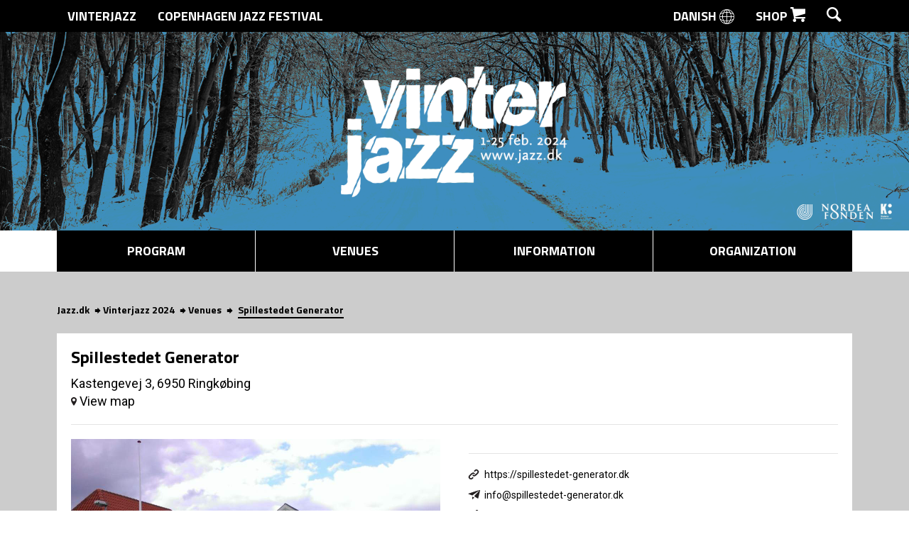

--- FILE ---
content_type: text/html; charset=UTF-8
request_url: https://jazz.dk/en/vinterjazz-2024/venues/8818/
body_size: 8990
content:
<!DOCTYPE html><html lang="ENH">
<head>
<meta name="viewport" content="width=device-width, initial-scale=1.0, maximum-scale=1.0, user-scalable=no">
<meta charset="UTF-8" />
<title>Vinterjazz 2024</title>
<meta property="description" content="25 dage / 180 venues / 600 koncerter – Vinterjazz er et nationalt initiativ, som er skabt og finder sted lokalt." />
<meta property="keywords" content="copenhagen,copenhagen jazz,jazzfestival,live,jazz,copenhagen jazz festival,københavn,cphjazz,vinterjazz,vinter jazz,concerts,live music,live jazz,montmartre,jazzhouse,la fontaine,kenneth hansen,kontakt,summer jazz,jazz calendar" />
<meta property="og:title" content="Spillestedet Generator | Vinterjazz 2024" />
<meta property="og:type" content="article" />
<meta property="og:description" content="Kastengevej 3, 6950 Ringk&oslash;bing | Generator drives af&amp;nbsp;Den Selvejende Institution Generator&amp;nbsp;og foreningen Medspil i t&aelig;t samarbejde med Ringk&oslash;bing-Skjern Kommune og bygningernes ejer, Ringk&oslash;bing-Skjern Forsyning.


Vi er et kommunalt st&oslash;ttet og 100% non-profit foretagende, drevet af frivillige ildsj&aelig;le fra Ringk&oslash;bing og Omegn.&amp;nbsp;

Vores m&aring;l og vision er at skabe et kulturhus, der kan underst&oslash;tte et blomstrende musikmilj&oslash; i og omkring Ringk&oslash;bing -&amp;nbsp; et samlingspunkt for musik- og kulturinteresserede, der kan m&oslash;des p&aring; tv&aelig;rs af alder og interesser. Det skal ske gennem et levende foreningsliv,&amp;nbsp;&oslash;velokaler&amp;nbsp;for unge &ndash; eller &aelig;ldre talenter, samt koncert-oplevelser af h&oslash;j kvalitet, der skal favne bredt, men ogs&aring; udfordre den musikalske nysgerrighed hos vores publikum.&amp;nbsp;


Musikken p&aring; Generator arrangeres&amp;nbsp;af DSI Generator. Men ambitionen er at tiltr&aelig;kke andre selvst&aelig;ndige og uafh&aelig;ngige arrang&oslash;r-foreninger, til at skabe et levende og alsidigt indhold." />
<meta property="og:url" content="http://jazz.dk/en/vinterjazz-2024/venues/8818/" />
<meta property="og:image" content="https://jazz-platform-media.ams3.cdn.digitaloceanspaces.com/public-media/CACHE/images/uploads/2024/02/03/generatorvenue/4d61ec96d5935461c9ea3febe8506ca0.jpeg" />
<meta property="og:site_name" content="Copenhagen Jazz Festival" />
<meta property="fb:app_id" content="553219744767683" />
<meta name="apple-itunes-app" content="app-id=536735113">
<link rel="icon" href="https://jazz.dk/favicon.ico" type="image/x-icon" />
<link rel="shortcut icon" href="https://jazz.dk/favicon.ico" type="image/x-icon" />
<link rel="stylesheet" type="text/css" media="all" href="https://jazz.dk/wp-content/themes/jazz.dk-theme-only/style.css?v=4"/>
<link rel="pingback" href="https://jazz.dk/xmlrpc.php"/>
<link rel="stylesheet" type="text/css" media="all" href="https://jazz.dk/wp-content/themes/jazz.dk-theme-only/moonbird-responsive.css?v=14">
<link href='https://fonts.googleapis.com/css?family=Titillium+Web:700|Roboto:400,400italic,700' rel='stylesheet' type='text/css'>
<!-- Meta Pixel Code -->
<script>
!function(f,b,e,v,n,t,s)
{if(f.fbq)return;n=f.fbq=function(){n.callMethod?
n.callMethod.apply(n,arguments):n.queue.push(arguments)};
if(!f._fbq)f._fbq=n;n.push=n;n.loaded=!0;n.version='2.0';
n.queue=[];t=b.createElement(e);t.async=!0;
t.src=v;s=b.getElementsByTagName(e)[0];
s.parentNode.insertBefore(t,s)}(window, document,'script',
'https://connect.facebook.net/en_US/fbevents.js');
fbq('init', '674345887837016');
fbq('track', 'PageView');
</script>
<noscript><img height="1" width="1" style="display:none"
src="https://www.facebook.com/tr?id=674345887837016&ev=PageView&noscript=1"
/></noscript>
<!-- End Meta Pixel Code -->
<!--[if lt IE 9]><![endif]-->
<meta name='robots' content='max-image-preview:large' />
<link rel='dns-prefetch' href='//s.w.org' />
<link rel="alternate" type="application/rss+xml" title="Jazz.dk &raquo; Venue Comments Feed" href="https://jazz.dk/en/venue/feed/" />
		<script type="text/javascript">
			window._wpemojiSettings = {"baseUrl":"https:\/\/s.w.org\/images\/core\/emoji\/13.0.1\/72x72\/","ext":".png","svgUrl":"https:\/\/s.w.org\/images\/core\/emoji\/13.0.1\/svg\/","svgExt":".svg","source":{"concatemoji":"https:\/\/jazz.dk\/wp-includes\/js\/wp-emoji-release.min.js?ver=210c3a3536b3ad004890c8f28d4ab0b9"}};
			!function(e,a,t){var n,r,o,i=a.createElement("canvas"),p=i.getContext&&i.getContext("2d");function s(e,t){var a=String.fromCharCode;p.clearRect(0,0,i.width,i.height),p.fillText(a.apply(this,e),0,0);e=i.toDataURL();return p.clearRect(0,0,i.width,i.height),p.fillText(a.apply(this,t),0,0),e===i.toDataURL()}function c(e){var t=a.createElement("script");t.src=e,t.defer=t.type="text/javascript",a.getElementsByTagName("head")[0].appendChild(t)}for(o=Array("flag","emoji"),t.supports={everything:!0,everythingExceptFlag:!0},r=0;r<o.length;r++)t.supports[o[r]]=function(e){if(!p||!p.fillText)return!1;switch(p.textBaseline="top",p.font="600 32px Arial",e){case"flag":return s([127987,65039,8205,9895,65039],[127987,65039,8203,9895,65039])?!1:!s([55356,56826,55356,56819],[55356,56826,8203,55356,56819])&&!s([55356,57332,56128,56423,56128,56418,56128,56421,56128,56430,56128,56423,56128,56447],[55356,57332,8203,56128,56423,8203,56128,56418,8203,56128,56421,8203,56128,56430,8203,56128,56423,8203,56128,56447]);case"emoji":return!s([55357,56424,8205,55356,57212],[55357,56424,8203,55356,57212])}return!1}(o[r]),t.supports.everything=t.supports.everything&&t.supports[o[r]],"flag"!==o[r]&&(t.supports.everythingExceptFlag=t.supports.everythingExceptFlag&&t.supports[o[r]]);t.supports.everythingExceptFlag=t.supports.everythingExceptFlag&&!t.supports.flag,t.DOMReady=!1,t.readyCallback=function(){t.DOMReady=!0},t.supports.everything||(n=function(){t.readyCallback()},a.addEventListener?(a.addEventListener("DOMContentLoaded",n,!1),e.addEventListener("load",n,!1)):(e.attachEvent("onload",n),a.attachEvent("onreadystatechange",function(){"complete"===a.readyState&&t.readyCallback()})),(n=t.source||{}).concatemoji?c(n.concatemoji):n.wpemoji&&n.twemoji&&(c(n.twemoji),c(n.wpemoji)))}(window,document,window._wpemojiSettings);
		</script>
		<style type="text/css">
img.wp-smiley,
img.emoji {
	display: inline !important;
	border: none !important;
	box-shadow: none !important;
	height: 1em !important;
	width: 1em !important;
	margin: 0 .07em !important;
	vertical-align: -0.1em !important;
	background: none !important;
	padding: 0 !important;
}
</style>
	<link rel='stylesheet' id='wp-block-library-css'  href='https://jazz.dk/wp-includes/css/dist/block-library/style.min.css?ver=210c3a3536b3ad004890c8f28d4ab0b9' type='text/css' media='all' />
<link rel='stylesheet' id='mux-ticket-css'  href='https://jazz.dk/wp-content/plugins/1415EventTicket/css/ticket.css?ver=1.1' type='text/css' media='all' />
<link rel='stylesheet' id='thickbox.css-css'  href='https://jazz.dk/wp-includes/js/thickbox/thickbox.css?ver=1.0' type='text/css' media='all' />
<link rel='stylesheet' id='moonbird-admin-css'  href='https://jazz.dk/wp-content/themes/jazz.dk-theme-only/admin/admin-styles.css?ver=1.0' type='text/css' media='all' />
<script type='text/javascript' id='fb_js-js-extra'>
/* <![CDATA[ */
var WP_URLS = {"siteurl":"https:\/\/jazz.dk","logout_link":"https:\/\/jazz.dk\/wp-login.php?action=logout&_wpnonce=714aba6fd6"};
/* ]]> */
</script>
<script type='text/javascript' src='https://jazz.dk/wp-content/themes/jazz.dk-theme-only/js/fb.js?ver=210c3a3536b3ad004890c8f28d4ab0b9' id='fb_js-js'></script>
<link rel="https://api.w.org/" href="https://jazz.dk/wp-json/" /><link rel="alternate" type="application/json" href="https://jazz.dk/wp-json/wp/v2/pages/218" /><link rel="EditURI" type="application/rsd+xml" title="RSD" href="https://jazz.dk/xmlrpc.php?rsd" />
<link rel="wlwmanifest" type="application/wlwmanifest+xml" href="https://jazz.dk/wp-includes/wlwmanifest.xml" /> 
<link rel='shortlink' href='https://jazz.dk/?p=218' />
<link rel="alternate" type="application/json+oembed" href="https://jazz.dk/wp-json/oembed/1.0/embed?url=https%3A%2F%2Fjazz.dk%2Fen%2Fvenue%2F" />
<link rel="alternate" type="text/xml+oembed" href="https://jazz.dk/wp-json/oembed/1.0/embed?url=https%3A%2F%2Fjazz.dk%2Fen%2Fvenue%2F&#038;format=xml" />
		<style type="text/css">
			.comments-link {
				display: none;
			}
					</style>
		
		<meta name="generator" content="WPML ver:3.1.7.2 stt:1,12;0" />
<link rel="alternate" hreflang="da-DK" href="https://jazz.dk/spillested/" />
<link rel="alternate" hreflang="en-US" href="https://jazz.dk/en/venue/" />
<link rel="icon" href="https://jazz.dk/wp-content/uploads/2021/04/cropped-CJF2016logo-1-neg-2-32x32.png" sizes="32x32" />
<link rel="icon" href="https://jazz.dk/wp-content/uploads/2021/04/cropped-CJF2016logo-1-neg-2-192x192.png" sizes="192x192" />
<link rel="apple-touch-icon" href="https://jazz.dk/wp-content/uploads/2021/04/cropped-CJF2016logo-1-neg-2-180x180.png" />
<meta name="msapplication-TileImage" content="https://jazz.dk/wp-content/uploads/2021/04/cropped-CJF2016logo-1-neg-2-270x270.png" />
</head>


<body class="page-template page-template-venue page-template-venue-php page page-id-218">
  <!-- Google tag (gtag.js) -->
<script async src="https://www.googletagmanager.com/gtag/js?id=G-8NX6XJXJ5F"></script>
<script>
  window.dataLayer = window.dataLayer || [];
  function gtag(){dataLayer.push(arguments);}
  gtag('js', new Date());

  gtag('config', 'G-8NX6XJXJ5F');
</script>
<div class="concert-list-loader-container">
  <div class="jazz-icon-loader">
<svg width="83px" height="85px" viewBox="-2 -2 83 85" version="1.1" xmlns="http://www.w3.org/2000/svg" xmlns:xlink="http://www.w3.org/1999/xlink">
    <g id="CJF_logo" stroke="none" stroke-width="1" fill="none" fill-rule="evenodd">
        <path d="M38.074,19.979 C26.822,20.777 17.901,30.179 17.901,41.635 C17.901,53.614 27.644,63.356 39.62,63.356 C51.024,63.356 60.399,54.509 61.224,43.332 C61.231,43.235 61.353,0.584 61.353,0.584" id="Shape" stroke="#ffffff" stroke-width="4"></path>
        <path d="M38.074,11.251 C22.017,12.061 9.2,25.377 9.2,41.635 C9.2,58.409 22.846,72.058 39.619,72.058 C56.397,72.058 70.047,58.41 70.042,41.495 L70.039,41.495 L70.039,0.584" id="Shape" stroke="#ffffff" stroke-width="4"></path>
        <path d="M43.981,0.584 L43.981,41.636 C43.981,44.039 42.026,45.998 39.619,45.998 C37.221,45.998 35.263,44.039 35.263,41.636 C35.263,39.793 36.447,38.231 38.074,37.658" id="Shape" stroke="#ffffff" stroke-width="4"></path>
        <path d="M38.074,28.717 C31.626,29.485 26.605,34.982 26.605,41.635 C26.605,48.814 32.444,54.654 39.62,54.654 C46.804,54.654 52.643,48.814 52.643,41.635 C52.643,41.587 52.666,0.583 52.666,0.583" id="Shape" stroke="#ffffff" stroke-width="4"></path>
        <path d="M38.074,2.59 C17.24,3.404 0.536,20.604 0.536,41.636 C0.536,63.19 18.07,80.723 39.619,80.723 C61.177,80.723 78.713,63.19 78.713,41.636 C78.713,41.589 78.722,0.584 78.722,0.584" id="Shape" stroke="#ffffff" stroke-width="4"></path>
    </g>
</svg>
</div></div>
<header class="l-section l-section--header small">
  
  
  <div id="search-container" class="search-container">
    <div class="l-container">
      <form class="search-form" action="https://jazz.dk/en/vinterjazz-2024/search" method="get">
        <i class="icon icon--search icon--big"></i>
        <input id="search-input" class="search-input" type="text" placeholder="Search..." name="keyword" />
        <button type="submit" class="search-button">Search</button>
      </form>
    </div>
  </div>
  <nav class="navigation navigation--secondary">
    <div class="l-container">
      <div class="left">
                                 
          <a class="item " href="https://jazz.dk/en/vinterjazz-2026/frontpage/">Vinterjazz</a>
                         
          <a class="item " href="https://jazz.dk/en/copenhagen-jazz-festival-2025/frontpage/">Copenhagen Jazz Festival</a>
                      </div>
      <div class="right">

        <a class="item" href="https://jazz.dk/vinterjazz-2024/spillesteder/8818/">Danish <i class="icon icon--big icon--globe"></i></a>        <a href="http://www.jazz.dk/shop" class="item">Shop <i class="icon icon--shop icon--big"></i></a>
        <a href="#" id="search-toggle" class="item item--search">
          <i class="icon icon--search icon--big"></i>
          <i class="icon icon--cross-black icon--big"></i>
        </a>
      </div>
    </div>
  </nav>
  
  
  <div class="header-image-container">
    <a href="https://jazz.dk/en/vinterjazz-2024/frontpage/">
      <img class="header-image" src="https://jazz.dk/wp-content/uploads/2024/04/VJ_WWW_HEADER2024_VINTERVEJ_NYREVISION_CLEAN.png">
    </a>
  </div>
  <nav class="navigation navigation--primary">
    <div class="l-container">
    
      <ul>
        <li id="nav-menu-item-4080" class="main-menu-item  menu-item-even menu-item-depth-0 menu-item menu-item-type-custom menu-item-object-custom menu-item-has-children"><a href="https://jazz.dk/en/vinterjazz-2024/schedule/" class="menu-link main-menu-link">Program</a>
<ul class="sub-menu">
	<li id="nav-menu-item-4082" class="sub-menu-item  menu-item-odd menu-item-depth-1 menu-item menu-item-type-custom menu-item-object-custom"><a href="https://jazz.dk/en/vinterjazz-2024/concerts/" class="menu-link sub-menu-link">Concerts</a></li>
	<li id="nav-menu-item-17938" class="sub-menu-item  menu-item-odd menu-item-depth-1 menu-item menu-item-type-custom menu-item-object-custom"><a href="https://jazz.dk/en/vinterjazz-2024/themes/" class="menu-link sub-menu-link">Themes</a></li>
	<li id="nav-menu-item-18386" class="sub-menu-item  menu-item-odd menu-item-depth-1 menu-item menu-item-type-custom menu-item-object-custom"><a href="https://jazz.dk/en/vinterjazz-2024/app/" class="menu-link sub-menu-link">App</a></li>
</ul>
</li>
<li id="nav-menu-item-4084" class="main-menu-item  menu-item-even menu-item-depth-0 menu-item menu-item-type-custom menu-item-object-custom menu-item-has-children"><a href="https://jazz.dk/en/vinterjazz-2024/venues/" class="menu-link main-menu-link">Venues</a>
<ul class="sub-menu">
	<li id="nav-menu-item-18385" class="sub-menu-item  menu-item-odd menu-item-depth-1 menu-item menu-item-type-custom menu-item-object-custom"><a href="https://jazz.dk/en/vinterjazz-2024/venues/" class="menu-link sub-menu-link">Locations</a></li>
	<li id="nav-menu-item-4086" class="sub-menu-item  menu-item-odd menu-item-depth-1 menu-item menu-item-type-custom menu-item-object-custom"><a href="https://jazz.dk/en/vinterjazz-2024/organizers/" class="menu-link sub-menu-link">Organizers</a></li>
</ul>
</li>
<li id="nav-menu-item-4090" class="main-menu-item  menu-item-even menu-item-depth-0 menu-item menu-item-type-custom menu-item-object-custom menu-item-has-children"><a href="https://jazz.dk/en/vinterjazz-2024/about-the-festival/" class="menu-link main-menu-link">Information</a>
<ul class="sub-menu">
	<li id="nav-menu-item-" class="sub-menu-item  menu-item-odd menu-item-depth-1 about menu-item menu-item-type-custom menu-item-object-page"><a href="https://jazz.dk/en/vinterjazz-2024/about-the-festival/about/" class="menu-link sub-menu-link">About us</a></li>
	<li id="nav-menu-item-" class="sub-menu-item  menu-item-odd menu-item-depth-1 partners menu-item menu-item-type-custom menu-item-object-page"><a href="https://jazz.dk/en/vinterjazz-2024/about-the-festival/partners/" class="menu-link sub-menu-link">Contributors</a></li>
	<li id="nav-menu-item-" class="sub-menu-item  menu-item-odd menu-item-depth-1 contact-us menu-item menu-item-type-custom menu-item-object-page"><a href="https://jazz.dk/en/vinterjazz-2024/about-the-festival/contact-us/" class="menu-link sub-menu-link">Contact us</a></li>
	<li id="nav-menu-item-" class="sub-menu-item  menu-item-odd menu-item-depth-1 privacy-policy menu-item menu-item-type-custom menu-item-object-page"><a href="https://jazz.dk/en/vinterjazz-2024/about-the-festival/privacy-policy/" class="menu-link sub-menu-link">Privacy Policy</a></li>
</ul>
</li>
<li id="nav-menu-item-12370" class="main-menu-item  menu-item-even menu-item-depth-0 menu-item menu-item-type-custom menu-item-object-custom"><a href="https://jazz.dk/en/vinterjazz-2024/about-the-festival/organization/" class="menu-link main-menu-link">Organization</a></li>
      </ul>
    </div>
  </nav>
  <nav class="navigation navigation--mobile-bar" style="background-image: url('https://jazz.dk/wp-content/uploads/2024/04/VJ_WWW_HEADER2024_VINTERVEJ_NYREVISION_CLEAN.png');">
	<a href="/" class="home-button"><span class="home-button-label">Vinterjazz 2024</span></a>
	<button id="menu-button" class="menu-button">
		<div class="mobile-menu-icon">
			<div class="mobile-menu-icon-bar one"></div>
			<div class="mobile-menu-icon-bar two"></div>
			<div class="mobile-menu-icon-bar three"></div>
		</div>
	</button>
</nav>

<nav id="side-menu" class="navigation navigation--mobile-side">
	<a class="mobile-language-button" href="https://jazz.dk/vinterjazz-2024/spillesteder/8818/">Danish <i class="icon icon--big icon--globe-black"></i></a>	<div id="mobile-search-bar-toggle" class="mobile-search-bar-toggle">Search <i class="icon icon--big icon--search-black"></i></div>
	<div id="mobile-search-bar" class="search-bar">
		<form class="search-form" action="https://jazz.dk/en/vinterjazz-2024/search" method="get">
			<i class="icon icon--search-grey"></i>
            			<input id="mobile-search-input" class="search-input" type="text" placeholder="Search..." name="keyword" />
		</form>
	</div>
	<div id="mobile-festival-selector" class="mobile-festival-selector">
		<div id="mobile-festival-selector-toggle" class="mobile-festival-selector-toggle">Choose festival</div>
		<div id="mobile-festival-selector-festivals" class="mobile-festival-selector-festivals">
														 
				<a class="item " href="https://jazz.dk/en/vinterjazz-2026/frontpage">Vinterjazz</a>
											 
				<a class="item " href="https://jazz.dk/en/copenhagen-jazz-festival-2025/frontpage">Copenhagen Jazz Festival</a>
								</div>
	</div>
	<ul class="">
		<li id="nav-menu-item-4080" class="main-menu-item  menu-item-even menu-item-depth-0 menu-item menu-item-type-custom menu-item-object-custom menu-item-has-children"><a href="https://jazz.dk/en/vinterjazz-2024/schedule/" class="menu-link main-menu-link">Program</a>
<ul class="sub-menu">
	<li id="nav-menu-item-4082" class="sub-menu-item  menu-item-odd menu-item-depth-1 menu-item menu-item-type-custom menu-item-object-custom"><a href="https://jazz.dk/en/vinterjazz-2024/concerts/" class="menu-link sub-menu-link">Concerts</a></li>
	<li id="nav-menu-item-17938" class="sub-menu-item  menu-item-odd menu-item-depth-1 menu-item menu-item-type-custom menu-item-object-custom"><a href="https://jazz.dk/en/vinterjazz-2024/themes/" class="menu-link sub-menu-link">Themes</a></li>
	<li id="nav-menu-item-18386" class="sub-menu-item  menu-item-odd menu-item-depth-1 menu-item menu-item-type-custom menu-item-object-custom"><a href="https://jazz.dk/en/vinterjazz-2024/app/" class="menu-link sub-menu-link">App</a></li>
</ul>
</li>
<li id="nav-menu-item-4084" class="main-menu-item  menu-item-even menu-item-depth-0 menu-item menu-item-type-custom menu-item-object-custom menu-item-has-children"><a href="https://jazz.dk/en/vinterjazz-2024/venues/" class="menu-link main-menu-link">Venues</a>
<ul class="sub-menu">
	<li id="nav-menu-item-18385" class="sub-menu-item  menu-item-odd menu-item-depth-1 menu-item menu-item-type-custom menu-item-object-custom"><a href="https://jazz.dk/en/vinterjazz-2024/venues/" class="menu-link sub-menu-link">Locations</a></li>
	<li id="nav-menu-item-4086" class="sub-menu-item  menu-item-odd menu-item-depth-1 menu-item menu-item-type-custom menu-item-object-custom"><a href="https://jazz.dk/en/vinterjazz-2024/organizers/" class="menu-link sub-menu-link">Organizers</a></li>
</ul>
</li>
<li id="nav-menu-item-4090" class="main-menu-item  menu-item-even menu-item-depth-0 menu-item menu-item-type-custom menu-item-object-custom menu-item-has-children"><a href="https://jazz.dk/en/vinterjazz-2024/about-the-festival/" class="menu-link main-menu-link">Information</a>
<ul class="sub-menu">
	<li id="nav-menu-item-" class="sub-menu-item  menu-item-odd menu-item-depth-1 about menu-item menu-item-type-custom menu-item-object-page"><a href="https://jazz.dk/en/vinterjazz-2024/about-the-festival/about/" class="menu-link sub-menu-link">About us</a></li>
	<li id="nav-menu-item-" class="sub-menu-item  menu-item-odd menu-item-depth-1 partners menu-item menu-item-type-custom menu-item-object-page"><a href="https://jazz.dk/en/vinterjazz-2024/about-the-festival/partners/" class="menu-link sub-menu-link">Contributors</a></li>
	<li id="nav-menu-item-" class="sub-menu-item  menu-item-odd menu-item-depth-1 contact-us menu-item menu-item-type-custom menu-item-object-page"><a href="https://jazz.dk/en/vinterjazz-2024/about-the-festival/contact-us/" class="menu-link sub-menu-link">Contact us</a></li>
	<li id="nav-menu-item-" class="sub-menu-item  menu-item-odd menu-item-depth-1 privacy-policy menu-item menu-item-type-custom menu-item-object-page"><a href="https://jazz.dk/en/vinterjazz-2024/about-the-festival/privacy-policy/" class="menu-link sub-menu-link">Privacy Policy</a></li>
</ul>
</li>
<li id="nav-menu-item-12370" class="main-menu-item  menu-item-even menu-item-depth-0 menu-item menu-item-type-custom menu-item-object-custom"><a href="https://jazz.dk/en/vinterjazz-2024/about-the-festival/organization/" class="menu-link main-menu-link">Organization</a></li>
	</ul>
	<a class="item item--newsletter" target="_blank" href="http://eepurl.com/yvIyv"><i class="icon icon--big icon--newsletter"></i> Newsletter</a>
	<a class="item item--shop" target="_blank" href="http://cphjazz.bigcartel.com"><i class="icon icon--big icon--shop"></i> Shop <i class="icon icon--big icon--external u-pull-right"></i></a>
</nav></header>
<div id="body-content" class="body-content">
  <img class="mobile-header-image" src="https://jazz.dk/wp-content/uploads/2024/04/VJ_WWW_HEADER2024_VINTERVEJ_NYREVISION_CLEAN.png" alt="">
<section class="l-section l-section--grey">
  <div class="l-container">
    <nav class="nav breadcrumb">
      <p>
        <a title='Jazz.dk' href='https://jazz.dk/en' class='home'>Jazz.dk</a><a title='Vinterjazz 2024' href='https://jazz.dk/vinterjazz-2024/frontpage'>Vinterjazz 2024</a><a title='venues' href='https://jazz.dk/en/vinterjazz-2024/venues/'>Venues</a>        <a>Spillestedet Generator</a>
      </p>
    </nav>
    <article class="single-venue">
      <header class="single-venue__header">
        <div class="single-venue__meta">
          <div class="fb-like" data-layout="button_count" data-action="like" data-show-faces="true" data-share="false"></div>
          <div class="g-plusone" data-size="medium"></div>
        </div>
        <h2 class="single-venue__title">
          Spillestedet Generator        </h2>
        <div class="single-venue__address">
          Kastengevej 3, 6950 Ringkøbing        </div>
                <a class="single-venue__location" href="http://maps.google.com/maps?q=56.094969,8.246343" target="_blank">
                    <i class="icon icon--map-pointer"></i>
            View map        </a>
        <hr class="greyline">
      </header>
      <section class="single-venue__body">
            

  <div class="l-row">
    <div class="l-column l-md12">
              <img class="u-responsive-image" src="https://jazz-platform-media.ams3.cdn.digitaloceanspaces.com/public-media/CACHE/images/uploads/2024/02/03/generatorvenue/4d61ec96d5935461c9ea3febe8506ca0.jpeg" alt="" />
          </div>
    <div class="l-column l-md12">
                                      <hr class="greyline" />
      <ul class="meta">
                            <li>
                          <span class='web'><a class='clean' href='https://spillestedet-generator.dk' target='_blank' title='Spillestedet Generator'>https://spillestedet-generator.dk</a></span>                      </li>  
                            <li>
                          <a href='mailto:info@spillestedet-generator.dk' class='mail'>info@spillestedet-generator.dk</a>                      </li>  
                            <li>
                                                                      <span class="phone">9732 6632</span>
                      </li>  
                                                      </ul>
    </div>
  </div>
      </section>
    </article>
  </div>
</section>
<section class="l-section l-section--grey">
  <div class="l-container">
    <div class="concert-list">
      <div class="bar">
        <h2 class="bar__title">Concerts forVinterjazz 2024</h2>
      </div>
      <ul>
        <li>
        
<div class="concert">
    <!-- Concert info -->
    
    <a class="concert__image-container" href="https://jazz.dk/en/vinterjazz-2024/concerts/721/" title="Girls in Airports">
                <img class="concert__image" data-original="https://jazz.dk/wp-content/media/804325338010a33fb8f8cd773937ba17-thumb-1200.jpg" src="https://jazz.dk/wp-content/themes/jazz.dk-theme-only/images/greypixel.gif" alt="Girls in Airports">
    </a>
    
    <div class="concert__date" style="background:#">
        <time class="time-container">
            <span class="day">
                Friday            </span>
            <span class="date">
                2/2            </span>
            <span class="time">
                kl. 20:00            </span>
        </time>
    </div>
    <div class="concert__info">
        <div class="concert__date-mobile" style="color:#">
            <time>Friday <span>2/2</span> kl. 20:00</time>
        </div>
        <h2 class="concert__title">
            <a href="https://jazz.dk/en/vinterjazz-2024/concerts/721/" title="Girls in Airports">Girls in Airports</a>
        </h2>    
        <div class="concert__organizer">
                            <a class="concert__club" href="https://jazz.dk/en/vinterjazz-2024/organizers" title=""></a> 
                                        <a class="concert__venue" href="https://jazz.dk/en/vinterjazz-2024/venues/8818/" title="Spillestedet Generator">Spillestedet Generator, Ringkøbing</a>
                    </div>
    </div>
    <div class="concert__meta">
        <hr class="greyline">
        <!-- Themes -->
                
        <!-- Show if highlighted -->
        <span class="concert__selected"><img class="icon icon--big" src="https://jazz.dk/wp-content/themes/jazz.dk-theme-only/images/jazz-icon.svg"> Highlight</span>
        <!-- Show add/remove favorite  -->
        <a href="https://jazz.dk/app/" class="concert__favorite fav"><img class="icon icon--big" src="https://jazz.dk/wp-content/themes/jazz.dk-theme-only/images/star.svg"> Add to favorites</a>    

        <!-- Show tickets option -->
                    <a href="https://www.place2book.com/da/sw2/sales/event_list/EM5546/girlsinairports" class="concert__ticket concert__ticket--buy-ticket" target="_blank">Buy tickets</a>
            </div>
</div>    </li>
          <li>
        
<div class="concert">
    <!-- Concert info -->
    
    <a class="concert__image-container" href="https://jazz.dk/en/vinterjazz-2024/concerts/728/" title="Stefan Pasborg Trio">
                <img class="concert__image" data-original="https://jazz.dk/wp-content/media/7f1e3d2206c07450f84c9e4fac43e39e-thumb-1200.jpg" src="https://jazz.dk/wp-content/themes/jazz.dk-theme-only/images/greypixel.gif" alt="Stefan Pasborg Trio">
    </a>
    
    <div class="concert__date" style="background:#">
        <time class="time-container">
            <span class="day">
                Saturday            </span>
            <span class="date">
                10/2            </span>
            <span class="time">
                kl. 20:00            </span>
        </time>
    </div>
    <div class="concert__info">
        <div class="concert__date-mobile" style="color:#">
            <time>Saturday <span>10/2</span> kl. 20:00</time>
        </div>
        <h2 class="concert__title">
            <a href="https://jazz.dk/en/vinterjazz-2024/concerts/728/" title="Stefan Pasborg Trio">Stefan Pasborg Trio</a>
        </h2>    
        <div class="concert__organizer">
                            <a class="concert__club" href="https://jazz.dk/en/vinterjazz-2024/organizers" title=""></a> 
                                        <a class="concert__venue" href="https://jazz.dk/en/vinterjazz-2024/venues/8818/" title="Spillestedet Generator">Spillestedet Generator, Ringkøbing</a>
                    </div>
    </div>
    <div class="concert__meta">
        <hr class="greyline">
        <!-- Themes -->
                
        <!-- Show if highlighted -->
        <span class="concert__selected"><img class="icon icon--big" src="https://jazz.dk/wp-content/themes/jazz.dk-theme-only/images/jazz-icon.svg"> Highlight</span>
        <!-- Show add/remove favorite  -->
        <a href="https://jazz.dk/app/" class="concert__favorite fav"><img class="icon icon--big" src="https://jazz.dk/wp-content/themes/jazz.dk-theme-only/images/star.svg"> Add to favorites</a>    

        <!-- Show tickets option -->
                    <a href="https://www.place2book.com/da/sw2/sales/event_list/EM5546/stefanpasborgtrio" class="concert__ticket concert__ticket--buy-ticket" target="_blank">Buy tickets</a>
            </div>
</div>    </li>
      </ul>    </div>
  </div>
</section>
<script type='text/javascript' src='https://jazz.dk/wp-includes/js/wp-embed.min.js?ver=210c3a3536b3ad004890c8f28d4ab0b9' id='wp-embed-js'></script>
	<section class="l-section l-section--more-jazz">
		<div class="l-container">
			
			<div class="l-row">
				<div class="l-column l-md8">
					<a target="_blank" href="https://mailchi.mp/jazz/en">
						<div class="more-jazz more-jazz--newsletter">
							<div class="more-jazz__head">
								<div class="more-jazz__head-inner">
									<img src="https://jazz.dk/wp-content/themes/jazz.dk-theme-only/images/newsletter-icon-white.svg">
									<h2 class="more-jazz__title">Newsletter signup</h2>
								</div>
							</div>
							<hr class="more-jazz__line">
							<div class="more-jazz__body">
								<div class="more-jazz__text">
									Sign up to our newsletter and receive all the news from Copenhagen Jazz Festival directly in your inbox								</div>
							</div>
						</div>
					</a>
				</div>
				<div class="l-column l-md8">
					<a target="_blank" href="https://jazz.dk/shop">
						<div class="more-jazz more-jazz--shop">
							<div class="more-jazz__head">
								<div class="more-jazz__head-inner">
									<img src="https://jazz.dk/wp-content/themes/jazz.dk-theme-only/images/webshop-icon-white.svg">
									<h2 class="more-jazz__title">Webshop</h2>
								</div>
							</div>
							<hr class="more-jazz__line">
							<div class="more-jazz__body">
								<div class="more-jazz__text">
									This years festival-merchandise are available at our webshop								</div>
							</div>
						</div>
					</a>
				</div>
				<div class="l-column l-md8">
					<a href="https://apps.apple.com/dk/developer/copenhagen-jazz-festival/id489566585?l=en">
						<div class="more-jazz more-jazz--my-jazz">
							<div class="more-jazz__head">
								<div class="more-jazz__head-inner">
									<img src="https://jazz.dk/wp-content/themes/jazz.dk-theme-only/images/jazz-icon-white.svg">
									<h2 class="more-jazz__title">Official App</h2>
								</div>
							</div>
							<hr class="more-jazz__line">
							<div class="more-jazz__body">
								<div class="more-jazz__text">
									Download the official festival app and make your own favorite program.								</div>
							</div>
						</div>
					</a>
				</div>
			</div>
		</div>
	</section>
	<footer class="footer">
		<div class="l-container">
			<div class="info">
				<div class="l-row">
					<div class="l-column l-md8">
						<div class="information">
							<h6 class="h">Information</h6>
							<hr class="whiteline">
															
										            					            			<a href="https://jazz.dk/en/vinterjazz-2024/about-the-festival/about">About us</a>
															
										            					            			<a href="https://jazz.dk/en/vinterjazz-2024/about-the-festival/partners">Contributors</a>
															
										            					            			<a href="https://jazz.dk/en/vinterjazz-2024/about-the-festival/contact-us">Contact us</a>
															
										            					            			<a href="https://jazz.dk/en/vinterjazz-2024/about-the-festival/privacy-policy">Privacy Policy</a>
													</div>		
                        					</div>
					<div class="l-column l-md8">
						<h6 class="h">Contact us</h6>
						<hr class="whiteline">
						<p>Copenhagen Jazz Festival Fonden<br />
Slotsgade 2, 4. tv.<br />
2200 København N<br />
Tlf.: +45 3393 2013<br />
CVR: 75892616<a href="mailto:information@jazz.dk">information@jazz.dk</a></p>
						<p><big></big></p>
					</div>
					<div class="l-column l-md8">
						<h6 class="h">Follow us</h6>
						<hr class="whiteline">
						<ul class="follow">
    <li><a class="fb" target="_blank" href="https://www.facebook.com/cphjazzfestival">Copenhagen Jazz Festival på Facebook</a></li>
    <li><a class="tw" target="_blank" href="https://twitter.com/cphjazz">Copenhagen Jazz Festival på Twitter</a></li>
    <li><a class="gp" target="_blank" href="https://plus.google.com/b/108053743954822387841/108053743954822387841/" rel="author">Copenhagen Jazz Festival på Google Plus</a></li>
    <li><a class="yt" target="_blank" href="https://instagram.com/cphjazz">Copenhagen Jazz Festival på Instagram</a></li>
    <li><a class="in" target="_blank" href="https://www.youtube.com/user/cphjazzfestival">Copenhagen Jazz Festival på Youtube</a></li>
</ul>

						<div class="wrap">
								<h6 class="h">Apps</h6>
								<hr class="whiteline">
								<ul class="apps">
									<li><a class="app" href="https://apps.apple.com/dk/developer/copenhagen-jazz-festival/" target="_blank">Copenhagen Jazz Festival på Apple App Store</a></li>
									<li><a class="play" href="https://play.google.com/store/apps/developer?id=CPHJAZZ" target="_blank">Copenhagen Jazz Festival på Google Play</a></li>
								</ul>
							</div>
						</div>
					</div>
				</div>
			</div>
			<!-- 
			<div class="l-container">
				<div class="sponsors">
					<div class="l-row">
						<div class="l-column l-md8">
							<h6>Primary contributor</h6>
							<img src="https://jazz.dk/wp-content/themes/jazz.dk-theme-only/images/nordea.png" alt="" />
						</div>
						<div class="l-column l-md8">
							<h6>Public contributors</h6>
							<img src="https://jazz.dk/wp-content/themes/jazz.dk-theme-only/images/sponsor1.png" alt="" />
						</div>
						<div class="l-column l-md8">
							<h6>Partners</h6>
							<img src="https://jazz.dk/wp-content/themes/jazz.dk-theme-only/images/sponsor2.png" alt="" />
						</div>
					</div>
				</div>
			</div>
			 -->
		</div>
	</footer>
	
	<script type="text/javascript" src="https://jazz.dk/wp-content/themes/jazz.dk-theme-only/js/moonbird-bootstrap-site.js"></script>
	<script src="https://jazz.dk/wp-content/themes/jazz.dk-theme-only/js/lazyload.min.js"></script>
	<script type="text/javascript">
		var myLazyLoad = new LazyLoad();
	</script>
	<script src="//ajax.googleapis.com/ajax/libs/jquery/1.10.2/jquery.min.js"></script>
	<script src="https://jazz.dk/wp-content/themes/jazz.dk-theme-only/js/main.js?v=2"></script>
	<!-- <script src="//e.issuu.com/embed.js" async="true"></script> -->
	
	
	<!-- <script>(function(d, s, id) {
	  var js, fjs = d.getElementsByTagName(s)[0];
	  if (d.getElementById(id)) return;
	  js = d.createElement(s); js.id = id;
	  js.src = "//connect.facebook.net/en_US/all.js#xfbml=1&appId=553219744767683";
	  fjs.parentNode.insertBefore(js, fjs);
	}(document, 'script', 'facebook-jssdk'));</script> -->
	
	<script>
	  (function() {
	    var po = document.createElement('script'); po.type = 'text/javascript'; po.async = true;
	    po.src = 'https://apis.google.com/js/platform.js';
	    var s = document.getElementsByTagName('script')[0]; s.parentNode.insertBefore(po, s);
	  })();
	  
	  $(document).ready(function() {
	  	// document.getElementById('load-overlay').style.display = "none"
	    $('.fav').click(function(){
	      var url_remove = $(this).data('myjazz-url-remove');
	      var url_add = $(this).data('myjazz-url-add');
	      
	      var add_concert = $(this).data('add-concert');
	      var favorite_element = $(this);
	      
	      if(add_concert == 1) {
	        url = url_add;
	        favorite_element.addClass("active");
	        favorite_element.data("add-concert", 0);
	      } else {
	        url = url_remove;
	        favorite_element.removeClass( "active" );
	        favorite_element.data("add-concert", 1);
	      }
	      
	      var jqxhr = $.get(url, function(){  
	      })
	        .done(function() {
	          console.log('Success');
	        })
	        .fail(function() {
	          console.log('failed');
	        });
	    });
	  });
	  
	  
	  
	</script>
	<!-- <script>
	  (function(i,s,o,g,r,a,m){i['GoogleAnalyticsObject']=r;i[r]=i[r]||function(){
	  (i[r].q=i[r].q||[]).push(arguments)},i[r].l=1*new Date();a=s.createElement(o),
	  m=s.getElementsByTagName(o)[0];a.async=1;a.src=g;m.parentNode.insertBefore(a,m)
	  })(window,document,'script','//www.google-analytics.com/analytics.js','ga');

	  ga('create', 'UA-47655860-1', 'jazz.dk');
	  ga('send', 'pageview');

	</script> -->
	<!-- <div id="fb-root"></div> -->
	<script async="true">(function(d, s, id) {
	  var js, fjs = d.getElementsByTagName(s)[0];
	  if (d.getElementById(id)) return;
	  js = d.createElement(s); js.id = id;
	  js.src = "https://connect.facebook.net/en_US/sdk.js#xfbml=1&version=v2.12&appId=553219744767683";
	  fjs.parentNode.insertBefore(js, fjs);
	}(document, 'script', 'facebook-jssdk'));
	</script>

</div>

</body>
</html>


--- FILE ---
content_type: text/html; charset=utf-8
request_url: https://accounts.google.com/o/oauth2/postmessageRelay?parent=https%3A%2F%2Fjazz.dk&jsh=m%3B%2F_%2Fscs%2Fabc-static%2F_%2Fjs%2Fk%3Dgapi.lb.en.W5qDlPExdtA.O%2Fd%3D1%2Frs%3DAHpOoo8JInlRP_yLzwScb00AozrrUS6gJg%2Fm%3D__features__
body_size: 163
content:
<!DOCTYPE html><html><head><title></title><meta http-equiv="content-type" content="text/html; charset=utf-8"><meta http-equiv="X-UA-Compatible" content="IE=edge"><meta name="viewport" content="width=device-width, initial-scale=1, minimum-scale=1, maximum-scale=1, user-scalable=0"><script src='https://ssl.gstatic.com/accounts/o/2580342461-postmessagerelay.js' nonce="kmdXY6yoCFZOWy__Im1lNw"></script></head><body><script type="text/javascript" src="https://apis.google.com/js/rpc:shindig_random.js?onload=init" nonce="kmdXY6yoCFZOWy__Im1lNw"></script></body></html>

--- FILE ---
content_type: text/css
request_url: https://jazz.dk/wp-content/themes/jazz.dk-theme-only/style.css?v=4
body_size: 7016
content:
/*
Theme Name: Copenhagen Jazz Festival
Description: Wordpress theme for Copenhagen Jazz Festival.
Author: Ole Lindholm &amp; David Ramskov
Version: 1.0
License: GNU General Public License
License URI: license.txt
Tags:
*/
@charset "UTF-8";
	* {
	margin:0;
	padding:0;
	list-style-type:none;
	box-sizing:border-box;
	-moz-box-sizing:border-box;
	-webkit-box-sizing:border-box;
}

body {
	
}
/*
.wf-loading h1, .wf-loading h2, .wf-loading h3, .wf-loading h4, .wf-loading h5, .wf-loading p, .wf-loading .nav a {
	visibility:hidden;
}*/

input, textarea {
	/*font-family:"Du Nord Regular",  sans-serif;*/
	/*font-size:12px;*/
	font-weight:normal;
	font-style:normal;
	outline:none;
}

a {
	text-decoration:none;
}

p {
	margin-bottom: 22px;
}

.green {
	color:#498f7f;
}

.in {
	width:940px;
	margin:0 auto;
}

.share {
	margin-bottom:15px;
}

.share div.fb-like {
	vertical-align:top;
}


.wrap {
	width:100%;
	overflow:hidden;
	position: relative;
}

.wrap .left, .wrap .right {
	width:50%;
	float:left;
}

.wrap.narrow .left {
	width:35%;
}

.wrap.narrow .right {
	width:65%;
}

.h {
	
	font-size: 28px;
	background:black;
	display:inline-block;
	padding:10px 15px;
	color:white;
	font-family: "Titillium Web", sans-serif;
	position:relative;
	margin-bottom:15px;
}

.h a {
	color:white;
}
/*
.h:after {
	content:'<hr>';
	position:absolute;
	bottom:-10px;
	width:100%;
	height:3px;
	left:0;
	background-color:black;
}*/

.align {
	min-height:177px;
	display:block;
}

.widget {
	margin-bottom:15px;
}

.header {
	height:180px;
	/*background:url(images/headerSmall.jpg) no-repeat center top;*/
}

.header.summer {
	/*background:url(images/headerSummerSmall.jpg) no-repeat center top;*/
}

.header.winter {
	/*background:#000 url(images/headerWinterSmall.jpg) no-repeat center top;*/
}

.header.large {
	/*background:#fdfdfd url(images/headerBig.jpg) no-repeat center top;*/
	height:350px;
        
}
.header .header-img.responsive{
    
}
.header .header-img img{
    position: absolute;
    left: 0;
    right: 0;
    margin: auto;
}
.header.big.summer {
	/*background:#fdfdfd url(images/headerSummerBig.jpg) no-repeat center top;*/
}

.header.big.winter {
	/*background:#000 url(images/headerWinterBig.jpg) no-repeat center top;*/
}

.header.large .logo {
	height:210px;
}

.header .in {
	position:relative;
	height:100%;
}

.header .nav {
	position:absolute;
	width:100%;
	height:35px;
	background:black;
	bottom:0;
	z-index:100;
}

.header .nav li {
	float:left;
	width:25%;
	line-height:35px;
	height:35px;
	text-align:center;
}

.header .nav li a {
	color:white;
	text-transform:uppercase;
	font-family: 'Titillium Web', sans-serif;
	font-weight: 700;
	font-size:14px;
	display:block;
	position:relative;
}

.header .nav li a:before {
	content:'';
	position:absolute;
	top:10px;
	bottom:10px;
	right:0px;
	width:1px;
	background-color:white;
}

.header .nav li:last-child a:before {
	content:none;
}

.header .nav li ul {
	display:none;
	width:235px;
	background:#444;
	overflow:hidden;
}

.header .nav li ul li {
	width:100%;
	overflow:hidden;
	border-bottom:1px dashed rgba(255, 255, 255, 0.7);
}

.header .nav li ul li a {
	color:white;
}

.header .nav li ul li:last-child {
	border-bottom:none;
}

.header .nav li ul li a:before {
	content:none;
}

.header .nav li ul li a:hover {
	background:#ddd;
	color:black;
}

.header .nav li:hover ul {
	display:block;
}

.header .sec {
	position:absolute;
	top:20px;
	right:0;
	width:500px;
	text-align:right;
}

.header .sec form {
	display:inline-block;
}

.header .sec form input {
	border:1px solid rgba(0, 0, 0, 0.5);
	padding:4px;
	font-size:13px;
	height:27px;
	width:110px;
	-webkit-appearance:none;
	border-radius:0;
}

.header .sec a {
	color:white;
	font-size:14px;
	font-family: 'Titillium Web', sans-serif;
	font-weight: 700;
	text-transform:uppercase;
	padding:5px 30px 5px 10px;
	background:black;
	border:1px solid black;
	margin-right:6px;
	position:relative;
}

.header .sec a:after {
	content:'';
	position:absolute;
	width:18px;
	height:17px;
	background:url(images/sprite.png) no-repeat -10px 0;
	right:7px;
	top:4px;
}

.header .sec a.lang {
	padding-right:32px;
}

.header .sec a.newsletter {
	padding-right:35px;
}

.header .sec a.lang:after {
	background-position:-167px -2px;
}

.header .sec a.newsletter:after {
	width:22px;
	background-position:-136px -4px;
}

.header .logo {
	width:450px;
	height:104px;
	position:absolute;
	text-indent:-9999px;
}

.section {
	padding:30px 0;
	overflow:hidden;
	width:100%;
}

.section.blue {
	background:#009fee;
}

.section.grey {
	background:rgba(0, 0, 0, 0.2);
}
/*
.frontpage .cycle {
	width:560px;
	height:360px;
	background:black;
	position:relative;
	display: none;
}

.frontpage .cycle .article h5 {
	color:white;
	background:#009fee;
	font-size:24px;
	line-height:28px;
	display:inline;
	padding:5px 8px;
	position:absolute;
	bottom:40px;
	font-family:"Du Nord Demibold";
}

.frontpage .cycle .article img {
	width:560px;
	height:360px;
	width: 100%;
	max-width: 100%;
}

.frontpage .cycle .nav {
	position:absolute;
	bottom:4px;
	right:8px;
}

.frontpage .cycle .nav a {
	display:inline-block;
	width:10px;
	height:10px;
	border-radius:5px;
	text-indent:-9999px;
	margin-right:3px;
	border:1px solid #009fee;
}

.frontpage .cycle .nav a.active {
	background:#009fee;
}

.frontpage .left {
	width:560px;
}

.frontpage .right {
	width:350px;
	float:right;
}

.frontpage .right ul {
	overflow:hidden;
	margin-bottom:15px;
	margin-top:-18px;
}

.frontpage .right li {
	border-bottom:1px solid black;
	padding:8px 0;
}

.frontpage .right li a {
	color:black;
	font-size:15px;
}

.frontpage .right .btn {
	font-size:15px;
	font-family:"Du Nord Bold";
	color:black;
}*/

.promo {
	padding-bottom:20px;
}

.promo ul li {
	float:left;
	width:220px;
	height:200px;
	background:black;
	margin:0 20px 20px 0;
	position:relative;
}

.promo ul li:nth-child(4n) {
	margin-right:0;
}

.promo ul li a {
	transition:opacity .25s ease-in-out;
	-moz-transition:opacity .25s ease-in-out;
	-webkit-transition:opacity .25s ease-in-out;
}

.promo ul li:last-child {
	margin:0;
}

.promo ul li h3 {
	background:black;
	color:white;
	font-size:14px;
	display:inline;
	line-height:17px;
	position:absolute;
	bottom:15px;
	left:0;
	padding:5px 7px;
	max-width:190px;
	font-weight:normal;
	z-index:100;
	transition:.25s ease-in-out;
	-moz-transition:.25s ease-in-out;
	-webkit-transition:.25s ease-in-out;
}

.promo ul li h3 a {
	color:white !important;
}

.promo ul li:hover a {
	text-decoration:none;
	opacity:0.3;
	color:white;
}

.promo ul li:hover h3 {
	background:white;
	color:black;
}

.promo ul li:hover h3 a {
	color:black !important;
	opacity:1;
}

.promo ul li:hover h3 a:hover {
	color:black !important;
}

.promo ul li img {
	width:220px;
	height:200px;
}
/*
.articles .article {
	width:300px;
	display:inline-block;
	margin-right:15.5px;
	vertical-align:top;
}

.articles .article:hover img {
	opacity:0.7;
}

.articles .article:last-child {
	margin:0;
}

.articles .article .align {
	min-height:200px;
}

.articles .article .alignSmall {
	min-height:90px;
	display:block;
}

.articles .article img {
	width:300px;
	margin-bottom:10px;
	background:black;
	opacity:1;
	transition:opacity .25s ease-in-out;
	-moz-transition:opacity .25s ease-in-out;
	-webkit-transition:opacity .25s ease-in-out;
}

.articles .article h5 {

	font-size:20px;
	border-bottom:1px solid black;
	padding-bottom:5px;
	margin-bottom:10px;
}

.articles .article h5 a {
	font-size:20px;
	
	text-decoration:none !important;
}

.articles .article h5 a:hover {
	color:#009fee;
}

.articles .article p {
	font-size:13px;
	line-height:22px;
}

.articles .article p a {
	font-family: 'Titillium Web', sans-serif;
	font-weight: 700;
	color:black;
}

.articles .article p a:hover {
	color:#009fee;
}

.articles .article a {
	font-size:13px;
	color:black;
	font-family: 'Titillium Web', sans-serif;
	font-weight: 700;
}

div.article article.article img {
	width:100%;
	height:auto;
	margin-bottom:30px;
}

div.article article.article h2 {
	font-size:30px;
	border-bottom:1px solid black;
	margin-bottom:15px;
	padding-bottom:10px;
	font-family: 'Titillium Web', sans-serif;
	font-weight: 700;
}

div.article article.article p {
	margin-bottom:15px;
	line-height:24px;
	font-size:15px;
}

div.article article.article.full img {
	height:auto;
}*/

aside.aside h4.border {
	font-size:30px;
	border-bottom:1px solid black;
	margin-bottom:15px;
	padding-bottom:10px;
	font-family: 'Titillium Web', sans-serif;
	font-weight: 700;
}

.socials .left, .socials .right {
	width:450px;
	float:left;
	overflow:hidden;
}

.socials .right {
	float:right;
}

.socials .right img {
	height:228px;
}

.socials .wrap {
	margin-bottom:40px;
}

/*.insta li {
	float:left;
	width:156px;
	height:156px;
}

.insta li img {
	width:156px;
	height:156px;
}

.insta li:nth-child(6n) {
	width:160px;
}

.insta li:nth-child(6n) img {
	width:160px;
}*/

.breadcrumb + * {
	margin-top:20px;
}

.breadcrumb a {
	color:black;
	font-family: 'Titillium Web', sans-serif;
	font-weight: 700;
	margin-right:3px;
	font-size:14px;
	position:relative;
	padding-right:16px;
}

.breadcrumb a:after {
	content:'';
	position:absolute;
	width:9px;
	height:8px;
	background:url(images/sprite.png) -107px -8px;
	top:8px;
	right:0;
}

.breadcrumb a:last-child {
	border-bottom:2px solid black;
	padding-right:0;
}

.breadcrumb a:last-child:after {
	content:none;
}

.breadcrumb a:hover {
	color:#009fee;
}

.two-col .aside {
	width:290px;
	float:right;
}

.two-col .aside h4 {
	font-size:24px;
}

.two-col .aside .wrap {
	background:rgba(0, 0, 0, 0.15);
	padding:20px;
	margin-bottom:15px;
}

.two-col .aside .h:after {
	width:250px;
}

.two-col .aside li {
	margin-bottom:10px;
	border-bottom:#bbb 1px solid;
	padding-bottom:10px;
}

.two-col .aside li a {
	color:black;
	font-size: 12px;
}

.two-col .aside li a:hover {
	color:#666;
}

.two-col .col {
	float:left;
	width:630px;
}

.two-col .col .article {
	margin-bottom:30px;
}

.two-col .col .article a {
	color:black;
	text-decoration:underline;
}

.two-col .col .article h3 {
	margin:25px 0 5px;
	
}

.two-col .col .article:nth-child(2n) {
	margin-right:0;
}

.two-col .aside .follow li{
    border-bottom: none;
}

.overview .list {
	float:right;
	width:770px;
}

.overview .list .concerts {
	margin-top:10px;
}

.overview .aside {
	float:left;
	width:150px;
}

/*.filters a {
	display:block;
	background:white;
	color:black;
	text-transform:uppercase;
	font-size:14px;
	font-family: 'Titillium Web', sans-serif;
	font-weight: 700;
	padding:6px 10px 6px 27px;
	margin-bottom:1px;
	position:relative;
}

.filters a:hover {
	background:#f2f2f2;
}

.filters a.all:before {
	content:'';
	position:absolute;
	width:14px;
	height:13px;
	background:url(images/sprite.png) -6px -99px;
	top:7px;
	left:8px;
}

.filters a.day:before {
	background-position:-25px -99px;
	height:14px;
}

.filters a.time:before {
	background-position:-48px -100px;
}

.filters a.admission:before {
	background-position:-71px -100px;
	width:9px;
	height:12px;
	left:11px;
}

.filters a.open:before {
	background-position:-89px -101px;
	width:15px;
	height:12px;
	left:8px;
}

.filters a.area:before {
	background-position:-116px -99px;
	width:8px;
	height:12px;
	left:11px;
}

.filters a.venue:before {
	background-position:-132px -101px;
	width:13px;
}

.filters a.theme:before, .filters a.type:before {
	background-position:-154px -100px;
	width:13px;
	height:14px;
}

.filters a.genre:before {
	background-position:-176px -101px;
	width:6px;
	left:11px;
}

.filters a.dd:after {
	content:'';
	position:absolute;
	width:9px;
	height:17px;
	background:url(images/sprite.png) -53px -124px;
	top:5px;
	right:8px;
}

.filters a.black {
	background:black;
	color:white;
}

.filters a.checked {
	background:#009fee;
}

.filters li a {
	margin-bottom:0;
	text-transform:inherit;
	font-family: 'Titillium Web', sans-serif;
	font-weight: 700;
	color:rgba(0, 0, 0, 0.7);
	font-size:12px;
	padding-top:5px;
	padding-bottom:5px;
}

.filters li a.checked {
	font-family: 'Titillium Web', sans-serif;
	font-weight: 700;
	background:#009fee;
	color:white;
}

.filters ul {
	margin-bottom:1px;
	display:none;
}

.filters ul.active {
	display:block;
}*/

.guide {
	margin-top:10px;
	font-size:13px;
	line-height:20px;
}

.guide span {
	padding-left:16px;
	position:relative;
}

.guide span:before {
	content:'';
	position:absolute;
	width:10px;
	height:10px;
	border-radius:5px;
	left:2px;
	top:2px;
	background:#009fee;
}

.guide span.orange:before {
	background:#f07f0a;
}

.list .filter {
	background:black;
	color:white;
	padding:6px 10px;
	position:relative;
	text-transform:uppercase;
	font-family: 'Titillium Web', sans-serif;
	font-weight: 700;
	font-size:14px;
	text-align:right;
	overflow:hidden;
}

.list .filter a {
	color:white;
	margin-left:15px;
	position:relative;
	padding-left:23px;
}

.list .filter a:before {
	content:'';
	position:absolute;
	background:url(images/sprite.png) -4px -126px;
	width:17px;
	height:12px;
	left:0;
	top: 6px;
}

.list .filter a.boxview:before {
	background-position:-29px -124px;
	width:14px;
	height:14px;
	top:4px;
	left:2px;
}

.list .filter span {
	float:left;
}

/*.list .wrap {
	background:white;
	text-align:center;
}

.list .wrap ul {
	margin:15px 0;
	text-align:left;
}

.list .wrap li {
	padding:5px;
	font-size:13px;
	border-bottom:1px solid rgba(0, 0, 0, 0.1);
	position:relative;
}

.list .wrap li:hover {
	background:#f2f2f2;
}

.list .wrap li:last-child {
	border-bottom:none;
}

.list .wrap li a.venue {
	color:rgba(0, 0, 0, 0.7);
	text-overflow:ellipsis;
	display:inline-block;
	max-width:215px;
}

.list .wrap li span {
	display:inline-block;
	margin-right:5px;
	max-width:425px;
	white-space:nowrap;
	overflow:hidden;
	text-overflow:ellipsis;
}

.list .wrap li span.date {
	width:70px;
}

.list .wrap li span.entre, .list .wrap li span.openair {
	width:13px;
	height:12px;
	position:relative;
	margin-right:0;
}

.list .wrap li span.entre.on:before, .list .wrap li span.openair.on:before {
	content:'';
	position:absolute;
	width:10px;
	height:10px;
	border-radius:5px;
	left:2px;
	top:2px;
	background:#009fee;
}

.list .wrap li span.entre.on:before {
	background:#f07f0a;
}

.list .wrap li span.openair {
	margin-right:5px;
}

.list .wrap li span.theme {
	margin-right:0;
}

.list .wrap li span a {
	color:black;
}

.list .wrap li span.selected, .concerts .wrapper span.selected {
	position:absolute;
	right:0px;
	top:6px;
	width:19px;
	height:15px;
	background:url(images/sprite.png) -4px -152px;
}*/
.concerts .wrapper span.selected{
    right: 45px;
    top: 15px;
}

ol.paging {
	display:inline-block;
	margin-bottom:15px;
}

ol.paging li {
	display:inline-block;
	border-bottom:none !important;
}

ol.paging li a {
	color:black;
}

.grid li {
	margin-bottom:10px;
}

.grid .wrapper {
	background:white;
	padding:10px;
	position:relative;
	height:80px;
}

.grid .wrapper:hover {
	background:#f2f2f2;
}

/*.grid img {
	width:110px;
	height:80px;
	position:absolute;
	top:0;
	left:0;
	background:black;
	border:none;
}*/

.grid .date {
	position:absolute;
	top:0;
	left:110px;
	background:#009fee;
	text-align:center;
	height:80px;
	width:110px;
	color:white;
	font-size:12px;
	padding-top:9px;
}

.grid .date span {
	font-size:28px;
	display:block;
	margin-top:1px;
}

.grid h6 {
	position:absolute;
	top:15px;
	left:235px;
	font-size:17px;
	text-transform:none;
	width:495px;
	text-overflow:ellipsis;
	overflow:hidden;
	white-space:nowrap;
	font-family: 'Titillium Web', sans-serif;
	font-weight: 700;
}

.grid h6 a {
	color:black;
}
.grid.themes h6 a{
	color: white;
}

/*.grid .venue {
	position:relative;
	top:40px;
	margin-left:0px;
	font-size:13px;
	color:rgba(0, 0, 0, 0.7);
}
.grid .wrapper.venues .venue{
	left: 97px;
} */
.grid .club {
	position:relative;
	top:40px;
	margin-left:225px;
	font-size:13px;
	color:rgba(0, 0, 0, 0.7);
}
.grid .fav {
	top:10px;
	right:10px;
	position:absolute;
	text-indent:-9999px;
	background:url(images/sprite.png) -56px -149px;
	width:23px;
	height:22px;
}

.grid .fav:hover, .grid .fav.active {
	background-position:-81px -149px;
}

.grid .remove {
	top:10px;
	right:10px;
	position:absolute;
	text-indent:-9999px;
	background:url(images/sprite.png) -108px -151px;
	width:21px;
	height:21px;
}

.grid .remove:hover {
	background-position:-134px -151px;
}

.grid .tickets {
	position:relative;
	top:40px;
	margin-left:10px;
	float: right;
	color:white;
	background:#f07f0a;
	padding:3px 5px;
	display:inline-block;
	font-size:12px;
}

.grid .tickets:hover {
	background:#009fee;
}

.grid .paging {
	margin:10px 0 0;
}

.grid.nodate h6, .grid.nodate .venue {
	left:120px;
}

.grid .map {
	position:absolute;
	bottom:10px;
	right:10px;
	font-size:13px;
	color:black;
	padding-left:12px;
}

.grid .map:before {
	content:'';
	background:url(images/sprite.png) -116px -99px;
	width:8px;
	height:12px;
	left:0;
	position:absolute;
}
/*
.concerts {
	text-align:left;
	margin-top:30px;
}

.concerts h4 {
	background:black;
	color:white;
	text-align:center;
	font-family: 'Titillium Web', sans-serif;
	font-weight: 700;
	text-transform:uppercase;
	font-size:14px;
	padding:6px 10px;
	margin-bottom:15px;
}

.concerts ul {
	text-align:left;
}*/

.concertTop {
	padding:20px;
	margin-bottom:5px;
}

.concertTop ul.tags, .concertTop ul.meta {
	float:right;
	margin:15px 0 0;
}

.concertTop ul.tags li, .concertTop ul.meta li {
	margin:0 0 0 10px;
}

.concertTop ul.meta {
	margin:0 12px 0;
}

.concertTop .shareTop {
	float: right;
	width: auto;
}
.concertTop .shareTop .share{
    margin-bottom: 0px;
}
.concertTop .tags .concert-genre a{
    cursor: pointer;
}
.details {
	background:white;
	position:relative;
}

.details .fav {
	top:24px;
	right:17px;
	position:absolute;
	text-indent:-9999px;
	background:url(images/sprite.png) -56px -149px;
	width:23px;
	height:22px;
}

.details .fav:hover, .details .fav.active {
	background-position:-81px -149px;
}

.details .selected {
	top:30px;
	right:50px;
	position: absolute;
	text-indent:-9999px;
	background:url(images/sprite.png) -4px -152px;
	width:19px;
	height:15px;
}

.details .right, .details .left {
	padding:20px;
}

.details .left {
	padding-right:10px;
}

.details .right {
	padding-left:10px;
}

.details h4 {
	font-size:22px;
	line-height:24px;
	font-weight:normal;
	margin-bottom:5px;
	width:80%;
}

.details p.venue {
	font-size:16px;
	margin-bottom:0;
	position:relative;
	padding-left:13px;
	float:left;
}

.details p.venue a {
	color:rgba(0, 0, 0, 0.7);
}

.done-concert{
    margin: 10px 0 20px 0;
    padding: 10px 0 10px 0;
    color: white;
    background-color: rgba(0, 0, 0, 0.4);
    text-align: center;
}

.details p.venue:before {
	content:'';
	position:absolute;
	background:url(images/sprite.png) -121px -8px;
	width:9px;
	height:9px;
	top:6px;
	left:0;
}

.details p {
	font-size:14px;
	margin-bottom:15px;
	line-height:22px;
}

.details .lineup, .details .tags, .details .links {
	margin:15px 0;
	overflow:hidden;
}

.details .lineup li, .details .tags li, .details .links li {
	float:left;
	margin-right:10px;
	font-size:14px;
	line-height:20px;
}
.details .lineup li{
    float: none;
}

.details .lineup {
	margin-top:-15px;
}

.details .lineup li {
	//text-transform:capitalize;
}

.details .tags a {
	color:white;
	background:rgba(0, 0, 0, 0.4);
	padding:4px 6px;
	display:block;
}
.details .tags ul li {
	margin-top: 5px;
} 

.details .tags .tickets {
	background:#f07f0a;
}

.details .tags .tickets:hover {
	background:#009fee;
}

.details .links a {
	color:black;
	padding-left:22px;
	position:relative;
}

.details .links a:before {
	content:'';
	position:absolute;
	background:url(images/sprite.png) -4px -189px;
	width:16px;
	height:15px;
	left:0;
	top:0;
}

.details .links a.ical:before {
	background-position:-26px -189px;
	width:19px;
	height:15px;
}

.details .links a.mail:before {
	background-position:-53px -190px;
	width:17px;
	height:14px;
}

.details hr {
	border:none;
	height:1px;
	background:black;
	margin:15px 0;
}

.details img {
	width:100%;
}

.details .date {
	color:#009fee;
	display:inline-block;
	font-size:15px;
	font-family:'Titillium Web',  sans-serif;
	margin-bottom:10px;
}

.details .meta {
	font-size:13px;
	line-height:22px;
	margin-bottom:30px;
}

.details .meta li {
	margin-bottom:5px;
}

.details .meta span, .details .meta a {
	padding-left:22px;
	position:relative;
	color:black;
}

.details .meta span:before, .details .meta a:before {
	content:'';
	position:absolute;
	background:url(images/sprite.png) -116px -99px;
	width:8px;
	height:12px;
	left:4px;
	top:1px;
}

.details .meta span.opening_hours:before, .details .meta a.opening_hours:before {
	background-position:-3px -219px;
	width:13px;
	height:18px;
	left:1px;
	top:0;
}

.details .meta span.capacity:before, .details .meta a.capacity:before {
	background-position:-27px -222px;
	width:18px;
	height:12px;
	left:-1px;
}

.details .meta span.payment:before, .details .meta a.payment:before {
	background-position:-55px -225px;
	width:18px;
	height:12px;
	left:-1px;
}

.details .meta span.smoking:before, .details .meta a.smoking:before {
	background-position:-80px -222px;
	width:18px;
	height:15px;
	left:-1px;
	top:-1px;
}

.details .meta span.web:before, .details .meta a.web:before {
	background-position:-105px -223px;
	width:16px;
	height:15px;
	left:-1px;
}

.details .meta span.mail:before, .details .meta a.mail:before {
	background-position:-127px -224px;
	width:17px;
	height:13px;
	left:-1px;
}

.details .meta span.phone:before, .details .meta a.phone:before {
	background-position:-153px -224px;
	width:15px;
	height:15px;
	left:-1px;
}
.details iframe{
    margin-top: 20px;
}
.details .share iframe{
	margin-top: 0px;
}
.txtcol {
	padding-top:20px;
}
/*
.txtcol .col {
	width:300px;
	float:left;
	margin-right:20px;
	overflow:hidden;
}

.txtcol .col:last-child {
	margin-right:0;
}*/

.txtcol .h {
	font-size:18px;
	margin-bottom:20px;
}

.txtcol .h:after {
	height:2px;
}

.txtcol p {
	font-size:14px;
	line-height:22px;
	margin-bottom:15px;
}

.txtcol p strong {
	font-family: 'Titillium Web', sans-serif;
	font-weight: 700;
}

.txtcol a {
	color:black;
	text-decoration:underline;
}

ul.follow {
	overflow:hidden;
	margin-bottom:15px;
}

ul.follow li {
	float:left;
	position:relative;
	margin-right:15px;
	display:block;
	height:38px;
	width:38px;
}

ul.follow li:last-child {
	margin:0;
}

ul.follow li a {
	position:absolute;
	width:38px;
	height:38px;
	background:black;
	border-radius:19px;
	display:block;
	text-indent:-9999px;
}

ul.follow li a:after {
	content:'';
	background:url(images/sprite.png) no-repeat -16px -347px;
	width:9px;
	height:16px;
	position:absolute;
	top:10px;
	left:14px;
}

ul.follow li a.tw:after {
	background-position:-33px -347px;
	width:19px;
	height:16px;
	left:9px;
	top:11px;
}

ul.follow li a.gp:after {
	background-position:-58px -347px;
	width:16px;
	height:16px;
	left:11px;
	top:11px;
}

ul.follow li a.in:after {
	background-position:-81px -347px;
	width:16px;
	height:16px;
	left:11px;
	top:11px;
}

ul.follow li a.yt:after {
	background-position:-104px -347px;
	width:13px;
	height:16px;
	left:12px;
	top:11px;
}

.footer {
	background:black;
	color:white;
	padding:40px 0 70px;
}

.footer .info {
	overflow:hidden;
}

.footer .info .col {
	width:300px;
	float:left;
	margin-right:20px;
	overflow:hidden;
	line-height:20px;
}

.footer .info .col:last-child {
	margin-right:0;
}

.footer a {
	color:white;
	display:block;
	/*font-size:14px;*/
}


.footer .apps li {
	float:left;
	width:65px;
}

.footer .apps li:first-child {
	margin-right:5px;
}

.footer .app {
	background:url(images/sprite.png) -6px -37px;
	width:65px;
	height:20px;
	text-indent:-9999px;
	display:inline-block;
}

.footer .play {
	background:url(images/sprite.png) -6px -66px;
	width:65px;
	height:20px;
	text-indent:-9999px;
	display:inline-block;
}

.footer .h {
	font-size:18px;
	background:white;
	color:black;
	margin-bottom:20px;
}
.footer .information a:last-child{
	margin-bottom: 30px; 
}

.footer .h:after {
	background:black;
	border-bottom:1px dashed white;
}

.footer .h a {
	color:black;
	font-size:18px;
}

.footer big {
	font-size:28px;
	display:block;
	margin-top:10px;
	height: 30px;
}

.footer p {
	/*line-height:20px;*/
	/*font-size:14px;*/
}

.footer .left, .footer .right {
	width:45%;
	overflow:hidden;
	margin-top:15px;
}

.footer .left p, .footer .right p {
	/*font-size:12px;*/
	/*line-height:16px;*/
}

.footer .right {
	float:right;
}

.footer .sponsors {
	overflow:hidden;
	margin-top:30px;
}

.footer .sponsors .col {
	width:300px;
	float:left;
	margin-right:20px;
	overflow:hidden;
}

.footer .sponsors .col:last-child {
	margin-right:0;
}

.footer .sponsors h6 {
	font-family: "Titillium Web", sans-serif;
	border-bottom:1px dashed white;
	padding-bottom:10px;
	font-weight: 700;
	font-size: 18px;
	margin-bottom:15px;
}

.footer .follow a {
	background:white;
}

.footer a.fb:after {
	background-position:-16px -322px;
}

.footer a.tw:after {
	background-position:-33px -322px !important;
}

.footer a.gp:after {
	background-position:-58px -322px !important;
}

.footer a.yt:after {
	background-position:-81px -322px !important;
}

.footer a.in:after {
	background-position:-102px -322px !important;
}

.facebook {
	overflow:hidden;
}

.facebook .wrapper {
	height:225px;
	overflow:hidden;
}

.facebook li {
	border-bottom:2px solid white;
	overflow:hidden;
	padding:10px 20px;
	background:#ddd;
}

.facebook li:last-child {
	border-bottom:0;
	margin-bottom:0;
}

.facebook li p {
	line-height:22px;
	font-size:14px;
}

.facebook li a {
	color:black;
}

.facebook time {
	font-family: 'Titillium Web', sans-serif;
	font-weight: 700;
	font-size:14px;
	text-transform:uppercase;
	display:block;
	margin:5px 0;
	color:#999;
}

.facebook .more a {
	display:block;
	width:100%;
	height:30px;
	margin-top:2px;
	background:#999 url(images/arrowDown.png) no-repeat center center;
}

.facebook .more a:hover {
	background-color:#aaa;
}

.themeBox {
	width:940px;
	overflow:hidden;
	margin-bottom:30px;
	position:relative;
	height:600px;
}

.themeBox img {
	position:absolute;
	top:0;
}

.themeBox h2 {
	display:inline;
	position:absolute;
	top:30px;
	color:white;
	font-size:36px;
	font-family: 'Titillium Web', sans-serif;
	font-weight: 700;
	z-index:100;
	padding:8px 14
}

.mobileToggle {
	display:none;
	width:45px;
	height:45px;
	background:url(images/Burger.jpg) no-repeat;
	-o-background-size: 45px 45px;
	-moz-background-size: 45px 45px;
	-webkit-background-size: 45px 45px;
	background-size: 45px 45px;
	position:absolute;
	top:0px;
	right:0;
	cursor:pointer;
}

.universeToggle {
	width:27px;
	height:44px;
	cursor:pointer;
	background:url(images/selector.jpg);
	-o-background-size: 25px 45px;
	-moz-background-size: 25px 45px;
	-webkit-background-size: 25px 45px;
	background-size: 25px 45px;
	position:absolute;
	display:block;
	top:48px;
	left:0;
}

.myjazzlogin, .myjazzcreate {
	margin:20px 0;
}

.myjazzlogin h4, .myjazzcreate h4 {
	font-family: 'Titillium Web', sans-serif;
	font-weight: 700;
	font-size:18px;
	margin-bottom:8px;
}

.myjazzlogin input, .myjazzcreate input {
	border:1px solid black;
	width:240px;
	padding:4px;
	font-size:13px;
	margin-top:3px;
}

.myjazzlogin p, .myjazzcreate p {
	font-size:13px;
	margin-bottom:10px;
}

.myjazzlogin .btn, .myjazzcreate .btn {
	color:white;
	background:#009fee;
	padding:3px 5px;
	display:inline-block;
	font-size:13px;
	border:none;
	width:auto;
	padding:6px 8px;
}

.myjazzcreate a.btn {
		width: 230px;
}

.myjazzlogin .btn:hover, .myjazzcreate .btn:hover {
	background:#f07f0a;
}
.logout{
	display: inline-block;
	background-color: #009fee;
	padding: 4px 10px;
	margin: 0 0 0 10px;
	float: right;
	
}
.logout:hover{
	background-color: #f07f0a;
}
.logout a{
	
	color: white;
}

.universeSelector {
	background:black;
	position:absolute;
	top:31px;
	left:33px;
	width:275px;
	height:0;
	overflow:hidden;
	-webkit-transition:height 0.25s ease-in-out;
	-moz-transition:height 0.25s ease-in-out;
	-o-transition:height 0.25s ease-in-out;
	transition:height 0.25s ease-in-out;
}

.universeSelector a {
	color:white;
	display:block;
	padding:8px 15px;
	font-weight:bold;
	font-family: 'Titillium Web', sans-serif;
	font-weight: 700;
	text-transform:uppercase;
	font-size:14px;
	border-bottom:1px dashed white;
}

.universeSelector a:first-child {
	margin-top:4px;
}

.universeSelector a:last-child {
	margin-bottom:4px;
	border-bottom:none;
}

.universeSelector.active {
	height:auto;
        z-index: 100;
}

@media (max-width: 500px) {
	.in {
	width:300px;
	overflow:hidden;
}

.header {
	height:60px !important;
	background:#009fee url(images/jazzdk_320x120.jpg) no-repeat center top !important;
	margin-bottom:40px;
	height: 120px !important;
}

.header.winter {
	background-color:black !important;
	background-image:url(images/vinterjazz_320x120.jpg) !important;
	height: 120px !important;
}

.header.summer {
	background-image:url(images/CJF_320x120.jpg) !important;
	//background-image:url(images/mobileSummer.png) !important;
	height: 120px !important;
}

.header .in {
	height:120px;
	overflow:visible;
}

.header .logo {
	width:280px !important;
	height:60px !important;
	position:absolute;
	text-indent:-9999px;
}

.mobileToggle {
	display:block;
}

.header .nav {
	bottom:auto;
	top:60px;
	height:0;
	overflow:hidden;
	-webkit-transition:height 0.25s ease-in-out;
	-moz-transition:height 0.25s ease-in-out;
	-o-transition:height 0.25s ease-in-out;
	transition:height 0.25s ease-in-out;
}

.header .active {
	height:auto !important;
}

.header .nav li {
	width:100%;
	height:auto;
}

.header .nav li a:before {
	content:none;
}

.header .nav li a {
	border-bottom:1px solid white;
}

.header .nav li:last-child a {
	border-bottom:none;
}

.header .nav li ul {
	width:100%;
	background:#777;
}

.header .nav li ul li a {
	border-bottom:none;
}

.header .nav li ul li a:hover {
	background:#ddd;
	color:black;
}

.header .sec {
	width:100%;
	top:120px;
	background:white;
	padding:10px 0;
}

.header .sec a.shop, .header .sec a.newsletter {
	display:none;
}

.header .sec a.lang {
	padding-right:10px;
}

.header .sec a.lang:after {
	content:none;
}

.header .sec a {
	vertical-align:sub;
	margin-right:0;
}

.header .sec form {
	float:left;
}

.header .sec form input {
	width:212px;
}

.section {
	padding:15px 0;
}

.frontpage .left {
	width:300px;
}

.frontpage .cycle {
	width:300px;
	height:193px;
}

.frontpage .cycle img {
	width:300px !important;
	height:193px !important;
}

.frontpage .cycle .article h5 {
	font-size:16px;
	padding:2px 5px;
	line-height:18px;
	font-size:13px;
	bottom:0;
}

.frontpage .cycle .nav {
	display:none;
}

.frontpage .right {
	width:300px;
	margin-top:15px;
	padding-bottom:5px;
}

.frontpage .right li a {
	font-size:14px;
}

.h {
	font-size:20px;
}

.promo ul li {
	width:300px;
	height:271px;
	margin:0 0 15px;
}

.promo ul li img {
	width:300px;
	height:auto;
}

.articles .article {
	margin:0 0 15px;
}

.two-col .col {
	width:300px;
}

.two-col .aside {
	display:none;
}

div.article article.article img {
	height:auto;
}

div.article article.article h2 {
	font-size:20px;
}

div.article article.article p {
	font-size:13px;
}

.overview .list {
	width:300px;
}

.overview .aside {
	width:300px;
	margin-top:15px;
	margin-bottom:15px;
}

.list .filter {
	display:none;
}

.details .left, .details .right {
	width:300px !important;
}

.details .right {
	padding:20px;
}

.details img {
	height:auto;
}

.details h4 {
	font-size:18px;
	margin-bottom:10px;
}

.details p.venue {
	font-size:14px;
}

.details p {
	font-size:13px;
}

.lineup li {
	font-size:13px;
}

.details .tags li {
	margin-bottom:8px;
}

.details hr {
	margin:15px 0;
}

.details .links li {
	width:100%;
	margin-bottom:8px;
}

.grid .map {
	display:none;
}

.grid .fav {
	background-color:#009fee;
	background-position:-88px -181px;
	width:19px;
	height:18px;
}

.grid .fav:hover, .grid .fav.active {
	background-position:-88px -181px;
        background-color:black;
}
.concerts .wrapper span.selected{
    display: none;
}
.txtcol .col, .footer .col {
	margin-bottom:15px;
}

.grid .wrapper {
	height:110px;
}

.grid .date {
	bottom:0;
	left:0;
	width:155px;
	top:auto;
	height:30px;
	line-height:30px;
	padding:0;
	font-size:14px;
	text-align:left;
	padding:0 10px;
}

.grid .tickets {
	height:30px;
	line-height:30px;
	padding:0 10px;
	bottom:0;
	right:0;
	top:auto;
	left:auto;
	font-size:14px;
	width:105px;
	text-align:center;
	position: absolute;
}
.grid .themes{
	display: none;
}

.grid .fav {
	height:30px;
	line-height:30px;
	width:30px;
	padding:0;
	bottom:0;
	top:auto;
	right:115px;
}

.header .header-img img {
	-o-background-size: 320px 120px;
	-moz-background-size: 320px 120px;
	-webkit-background-size: 320px 120px;
	background-size: 320px 120px;
}
.header .header-img.responsive img{
    max-width: 320px;
}

.grid .date span {
	display:inline;
	font-size:14px;
}

.grid h6 {
	left:120px;
	font-size:13px;
	height:26px;
	overflow:hidden;
	top:10px;
	width:175px;
}

.grid .venue {
	display:block;
	top:20px;
	font-size:12px;
	line-height:16px;
	margin-left:110px;
	max-height: 10px;
}
.grid .club {
	left:110px;
	top:20px;
	font-size:12px;
	line-height:16px;
	margin-left: 0px;
}
.grid .wrapper.venues .venue{
	left: 0;
}
.facebook {
	width:300px;
}

.socials .right {
	width:300px;
	margin-top:15px;
}

.right iframe {
	width:300px;
}

.insta li, .insta img {
	width:150px;
	height:150px;
}

.insta li:nth-child(6n) {
	width:150px;
}

.section.grey {
	margin-top:47px;
}

.universeToggle {
	top:0px;
}

.universeSelector {
	top:10px;
	width:225px;
}

.universeSelector a {
	padding:5px 10px;
	font-size:13px;
}

.universeSelector a:first-child {
	margin-top:2px;
}

.universeSelector a:last-child {
	margin-bottom:2px;
}
}



.spinner {
  /*margin: 190px auto 0 auto;*/
  width: 20px;
  height: 20px;
  /*position: relative;*/
  position: absolute;
	top: 50%;
	left: 50%;
}

.container1 > div, .container2 > div, .container3 > div {
  width: 6px;
  height: 6px;
  background-color: #333;

  border-radius: 100%;
  position: absolute;
  -webkit-animation: bouncedelay 1.2s infinite ease-in-out;
  animation: bouncedelay 1.2s infinite ease-in-out;
  /* Prevent first frame from flickering when animation starts */
  -webkit-animation-fill-mode: both;
  animation-fill-mode: both;
}

.spinner .spinner-container {
  position: absolute;
  width: 100%;
  height: 100%;
}

.container2 {
  -webkit-transform: rotateZ(45deg);
  transform: rotateZ(45deg);
}

.container3 {
  -webkit-transform: rotateZ(90deg);
  transform: rotateZ(90deg);
}

.circle1 { top: 0; left: 0; }
.circle2 { top: 0; right: 0; }
.circle3 { right: 0; bottom: 0; }
.circle4 { left: 0; bottom: 0; }

.container2 .circle1 {
  -webkit-animation-delay: -1.1s;
  animation-delay: -1.1s;
}

.container3 .circle1 {
  -webkit-animation-delay: -1.0s;
  animation-delay: -1.0s;
}

.container1 .circle2 {
  -webkit-animation-delay: -0.9s;
  animation-delay: -0.9s;
}

.container2 .circle2 {
  -webkit-animation-delay: -0.8s;
  animation-delay: -0.8s;
}

.container3 .circle2 {
  -webkit-animation-delay: -0.7s;
  animation-delay: -0.7s;
}

.container1 .circle3 {
  -webkit-animation-delay: -0.6s;
  animation-delay: -0.6s;
}

.container2 .circle3 {
  -webkit-animation-delay: -0.5s;
  animation-delay: -0.5s;
}

.container3 .circle3 {
  -webkit-animation-delay: -0.4s;
  animation-delay: -0.4s;
}

.container1 .circle4 {
  -webkit-animation-delay: -0.3s;
  animation-delay: -0.3s;
}

.container2 .circle4 {
  -webkit-animation-delay: -0.2s;
  animation-delay: -0.2s;
}

.container3 .circle4 {
  -webkit-animation-delay: -0.1s;
  animation-delay: -0.1s;
}

@-webkit-keyframes bouncedelay {
  0%, 80%, 100% { -webkit-transform: scale(0.0) }
  40% { -webkit-transform: scale(1.0) }
}

@keyframes bouncedelay {
  0%, 80%, 100% { 
    transform: scale(0.0);
    -webkit-transform: scale(0.0);
  } 40% { 
    transform: scale(1.0);
    -webkit-transform: scale(1.0);
  }
}

.responsive-img {
	max-width: 100%;
}

.single img.size-full, .single img.size-large {
	/*width: 100%;*/
	max-width: 100%;
	height: auto !important;
}

--- FILE ---
content_type: text/css
request_url: https://jazz.dk/wp-content/themes/jazz.dk-theme-only/moonbird-responsive.css?v=14
body_size: 9757
content:
*, *:after, *:before {
  -webkit-box-sizing: border-box;
  -moz-box-sizing: border-box;
  box-sizing: border-box; }

.l-container {
  position: relative;
  padding: 0 20px;
  max-width: 1160px;
  margin-left: auto;
  margin-right: auto; }
  .l-container--fullwidth {
    max-width: 100%; }

.l-row {
  position: relative;
  clear: both;
  margin: 0 -20px; }
  .l-row:after, .l-row:before {
    content: " ";
    display: table;
    clear: both; }

.l-column {
  padding: 0 20px;
  float: left;
  position: relative;
  width: 100%; }
  .l-column:after {
    content: "";
    display: table;
    clear: both; }
  .l-column--no-padding {
    padding: 0; }

@media only screen and (min-width: 300px) {
  .l-xs1 {
    width: 4.16667%; }
  .l-xs2 {
    width: 8.33333%; }
  .l-xs3 {
    width: 12.5%; }
  .l-xs4 {
    width: 16.66667%; }
  .l-xs5 {
    width: 20.83333%; }
  .l-xs6 {
    width: 25%; }
  .l-xs7 {
    width: 29.16667%; }
  .l-xs8 {
    width: 33.33333%; }
  .l-xs9 {
    width: 37.5%; }
  .l-xs10 {
    width: 41.66667%; }
  .l-xs11 {
    width: 45.83333%; }
  .l-xs12 {
    width: 50%; }
  .l-xs13 {
    width: 54.16667%; }
  .l-xs14 {
    width: 58.33333%; }
  .l-xs15 {
    width: 62.5%; }
  .l-xs16 {
    width: 66.66667%; }
  .l-xs17 {
    width: 70.83333%; }
  .l-xs18 {
    width: 75%; }
  .l-xs19 {
    width: 79.16667%; }
  .l-xs20 {
    width: 83.33333%; }
  .l-xs21 {
    width: 87.5%; }
  .l-xs22 {
    width: 91.66667%; }
  .l-xs23 {
    width: 95.83333%; }
  .l-xs24 {
    width: 100%; } }

@media only screen and (min-width: 480px) {
  .l-sm1 {
    width: 4.16667%; }
  .l-sm2 {
    width: 8.33333%; }
  .l-sm3 {
    width: 12.5%; }
  .l-sm4 {
    width: 16.66667%; }
  .l-sm5 {
    width: 20.83333%; }
  .l-sm6 {
    width: 25%; }
  .l-sm7 {
    width: 29.16667%; }
  .l-sm8 {
    width: 33.33333%; }
  .l-sm9 {
    width: 37.5%; }
  .l-sm10 {
    width: 41.66667%; }
  .l-sm11 {
    width: 45.83333%; }
  .l-sm12 {
    width: 50%; }
  .l-sm13 {
    width: 54.16667%; }
  .l-sm14 {
    width: 58.33333%; }
  .l-sm15 {
    width: 62.5%; }
  .l-sm16 {
    width: 66.66667%; }
  .l-sm17 {
    width: 70.83333%; }
  .l-sm18 {
    width: 75%; }
  .l-sm19 {
    width: 79.16667%; }
  .l-sm20 {
    width: 83.33333%; }
  .l-sm21 {
    width: 87.5%; }
  .l-sm22 {
    width: 91.66667%; }
  .l-sm23 {
    width: 95.83333%; }
  .l-sm24 {
    width: 100%; } }

@media only screen and (min-width: 769px) {
  .l-md1 {
    width: 4.16667%; }
  .l-md2 {
    width: 8.33333%; }
  .l-md3 {
    width: 12.5%; }
  .l-md4 {
    width: 16.66667%; }
  .l-md5 {
    width: 20.83333%; }
  .l-md6 {
    width: 25%; }
  .l-md7 {
    width: 29.16667%; }
  .l-md8 {
    width: 33.33333%; }
  .l-md9 {
    width: 37.5%; }
  .l-md10 {
    width: 41.66667%; }
  .l-md11 {
    width: 45.83333%; }
  .l-md12 {
    width: 50%; }
  .l-md13 {
    width: 54.16667%; }
  .l-md14 {
    width: 58.33333%; }
  .l-md15 {
    width: 62.5%; }
  .l-md16 {
    width: 66.66667%; }
  .l-md17 {
    width: 70.83333%; }
  .l-md18 {
    width: 75%; }
  .l-md19 {
    width: 79.16667%; }
  .l-md20 {
    width: 83.33333%; }
  .l-md21 {
    width: 87.5%; }
  .l-md22 {
    width: 91.66667%; }
  .l-md23 {
    width: 95.83333%; }
  .l-md24 {
    width: 100%; } }

@media only screen and (min-width: 960px) {
  .l-lg1 {
    width: 4.16667%; }
  .l-lg2 {
    width: 8.33333%; }
  .l-lg3 {
    width: 12.5%; }
  .l-lg4 {
    width: 16.66667%; }
  .l-lg5 {
    width: 20.83333%; }
  .l-lg6 {
    width: 25%; }
  .l-lg7 {
    width: 29.16667%; }
  .l-lg8 {
    width: 33.33333%; }
  .l-lg9 {
    width: 37.5%; }
  .l-lg10 {
    width: 41.66667%; }
  .l-lg11 {
    width: 45.83333%; }
  .l-lg12 {
    width: 50%; }
  .l-lg13 {
    width: 54.16667%; }
  .l-lg14 {
    width: 58.33333%; }
  .l-lg15 {
    width: 62.5%; }
  .l-lg16 {
    width: 66.66667%; }
  .l-lg17 {
    width: 70.83333%; }
  .l-lg18 {
    width: 75%; }
  .l-lg19 {
    width: 79.16667%; }
  .l-lg20 {
    width: 83.33333%; }
  .l-lg21 {
    width: 87.5%; }
  .l-lg22 {
    width: 91.66667%; }
  .l-lg23 {
    width: 95.83333%; }
  .l-lg24 {
    width: 100%; } }

@media only screen and (min-width: 300px) {
  .l-push-xs1 {
    margin-left: 4.16667%; }
  .l-push-xs2 {
    margin-left: 8.33333%; }
  .l-push-xs3 {
    margin-left: 12.5%; }
  .l-push-xs4 {
    margin-left: 16.66667%; }
  .l-push-xs5 {
    margin-left: 20.83333%; }
  .l-push-xs6 {
    margin-left: 25%; }
  .l-push-xs7 {
    margin-left: 29.16667%; }
  .l-push-xs8 {
    margin-left: 33.33333%; }
  .l-push-xs9 {
    margin-left: 37.5%; }
  .l-push-xs10 {
    margin-left: 41.66667%; }
  .l-push-xs11 {
    margin-left: 45.83333%; }
  .l-push-xs12 {
    margin-left: 50%; }
  .l-push-xs13 {
    margin-left: 54.16667%; }
  .l-push-xs14 {
    margin-left: 58.33333%; }
  .l-push-xs15 {
    margin-left: 62.5%; }
  .l-push-xs16 {
    margin-left: 66.66667%; }
  .l-push-xs17 {
    margin-left: 70.83333%; }
  .l-push-xs18 {
    margin-left: 75%; }
  .l-push-xs19 {
    margin-left: 79.16667%; }
  .l-push-xs20 {
    margin-left: 83.33333%; }
  .l-push-xs21 {
    margin-left: 87.5%; }
  .l-push-xs22 {
    margin-left: 91.66667%; }
  .l-push-xs23 {
    margin-left: 95.83333%; }
  .l-push-xs24 {
    margin-left: 100%; } }

@media only screen and (min-width: 480px) {
  .l-push-sm1 {
    margin-left: 4.16667%; }
  .l-push-sm2 {
    margin-left: 8.33333%; }
  .l-push-sm3 {
    margin-left: 12.5%; }
  .l-push-sm4 {
    margin-left: 16.66667%; }
  .l-push-sm5 {
    margin-left: 20.83333%; }
  .l-push-sm6 {
    margin-left: 25%; }
  .l-push-sm7 {
    margin-left: 29.16667%; }
  .l-push-sm8 {
    margin-left: 33.33333%; }
  .l-push-sm9 {
    margin-left: 37.5%; }
  .l-push-sm10 {
    margin-left: 41.66667%; }
  .l-push-sm11 {
    margin-left: 45.83333%; }
  .l-push-sm12 {
    margin-left: 50%; }
  .l-push-sm13 {
    margin-left: 54.16667%; }
  .l-push-sm14 {
    margin-left: 58.33333%; }
  .l-push-sm15 {
    margin-left: 62.5%; }
  .l-push-sm16 {
    margin-left: 66.66667%; }
  .l-push-sm17 {
    margin-left: 70.83333%; }
  .l-push-sm18 {
    margin-left: 75%; }
  .l-push-sm19 {
    margin-left: 79.16667%; }
  .l-push-sm20 {
    margin-left: 83.33333%; }
  .l-push-sm21 {
    margin-left: 87.5%; }
  .l-push-sm22 {
    margin-left: 91.66667%; }
  .l-push-sm23 {
    margin-left: 95.83333%; }
  .l-push-sm24 {
    margin-left: 100%; } }

@media only screen and (min-width: 769px) {
  .l-push-md1 {
    margin-left: 4.16667%; }
  .l-push-md2 {
    margin-left: 8.33333%; }
  .l-push-md3 {
    margin-left: 12.5%; }
  .l-push-md4 {
    margin-left: 16.66667%; }
  .l-push-md5 {
    margin-left: 20.83333%; }
  .l-push-md6 {
    margin-left: 25%; }
  .l-push-md7 {
    margin-left: 29.16667%; }
  .l-push-md8 {
    margin-left: 33.33333%; }
  .l-push-md9 {
    margin-left: 37.5%; }
  .l-push-md10 {
    margin-left: 41.66667%; }
  .l-push-md11 {
    margin-left: 45.83333%; }
  .l-push-md12 {
    margin-left: 50%; }
  .l-push-md13 {
    margin-left: 54.16667%; }
  .l-push-md14 {
    margin-left: 58.33333%; }
  .l-push-md15 {
    margin-left: 62.5%; }
  .l-push-md16 {
    margin-left: 66.66667%; }
  .l-push-md17 {
    margin-left: 70.83333%; }
  .l-push-md18 {
    margin-left: 75%; }
  .l-push-md19 {
    margin-left: 79.16667%; }
  .l-push-md20 {
    margin-left: 83.33333%; }
  .l-push-md21 {
    margin-left: 87.5%; }
  .l-push-md22 {
    margin-left: 91.66667%; }
  .l-push-md23 {
    margin-left: 95.83333%; }
  .l-push-md24 {
    margin-left: 100%; } }

@media only screen and (min-width: 960px) {
  .l-push-lg1 {
    margin-left: 4.16667%; }
  .l-push-lg2 {
    margin-left: 8.33333%; }
  .l-push-lg3 {
    margin-left: 12.5%; }
  .l-push-lg4 {
    margin-left: 16.66667%; }
  .l-push-lg5 {
    margin-left: 20.83333%; }
  .l-push-lg6 {
    margin-left: 25%; }
  .l-push-lg7 {
    margin-left: 29.16667%; }
  .l-push-lg8 {
    margin-left: 33.33333%; }
  .l-push-lg9 {
    margin-left: 37.5%; }
  .l-push-lg10 {
    margin-left: 41.66667%; }
  .l-push-lg11 {
    margin-left: 45.83333%; }
  .l-push-lg12 {
    margin-left: 50%; }
  .l-push-lg13 {
    margin-left: 54.16667%; }
  .l-push-lg14 {
    margin-left: 58.33333%; }
  .l-push-lg15 {
    margin-left: 62.5%; }
  .l-push-lg16 {
    margin-left: 66.66667%; }
  .l-push-lg17 {
    margin-left: 70.83333%; }
  .l-push-lg18 {
    margin-left: 75%; }
  .l-push-lg19 {
    margin-left: 79.16667%; }
  .l-push-lg20 {
    margin-left: 83.33333%; }
  .l-push-lg21 {
    margin-left: 87.5%; }
  .l-push-lg22 {
    margin-left: 91.66667%; }
  .l-push-lg23 {
    margin-left: 95.83333%; }
  .l-push-lg24 {
    margin-left: 100%; } }

@media screen and (max-width: 300px) {
  .xs-below-hide {
    display: none !important; } }

@media screen and (max-width: 480px) {
  .sm-below-hide {
    display: none !important; } }

@media screen and (max-width: 769px) {
  .md-below-hide {
    display: none !important; } }

@media screen and (max-width: 960px) {
  .lg-below-hide {
    display: none !important; } }

@media screen and (min-width: 300px) {
  .xs-above-hide {
    display: none !important; } }

@media screen and (min-width: 480px) {
  .sm-above-hide {
    display: none !important; } }

@media screen and (min-width: 769px) {
  .md-above-hide {
    display: none !important; } }

@media screen and (min-width: 960px) {
  .lg-above-hide {
    display: none !important; } }

@media screen and (min-width: 300px) {
  .xs-push1 {
    margin-left: 4.16667%; }
  .xs-push2 {
    margin-left: 8.33333%; }
  .xs-push3 {
    margin-left: 12.5%; }
  .xs-push4 {
    margin-left: 16.66667%; }
  .xs-push5 {
    margin-left: 20.83333%; }
  .xs-push6 {
    margin-left: 25%; }
  .xs-push7 {
    margin-left: 29.16667%; }
  .xs-push8 {
    margin-left: 33.33333%; }
  .xs-push9 {
    margin-left: 37.5%; }
  .xs-push10 {
    margin-left: 41.66667%; }
  .xs-push11 {
    margin-left: 45.83333%; }
  .xs-push12 {
    margin-left: 50%; }
  .xs-push13 {
    margin-left: 54.16667%; }
  .xs-push14 {
    margin-left: 58.33333%; }
  .xs-push15 {
    margin-left: 62.5%; }
  .xs-push16 {
    margin-left: 66.66667%; }
  .xs-push17 {
    margin-left: 70.83333%; }
  .xs-push18 {
    margin-left: 75%; }
  .xs-push19 {
    margin-left: 79.16667%; }
  .xs-push20 {
    margin-left: 83.33333%; }
  .xs-push21 {
    margin-left: 87.5%; }
  .xs-push22 {
    margin-left: 91.66667%; }
  .xs-push23 {
    margin-left: 95.83333%; }
  .xs-push24 {
    margin-left: 100%; } }

@media screen and (min-width: 480px) {
  .sm-push1 {
    margin-left: 4.16667%; }
  .sm-push2 {
    margin-left: 8.33333%; }
  .sm-push3 {
    margin-left: 12.5%; }
  .sm-push4 {
    margin-left: 16.66667%; }
  .sm-push5 {
    margin-left: 20.83333%; }
  .sm-push6 {
    margin-left: 25%; }
  .sm-push7 {
    margin-left: 29.16667%; }
  .sm-push8 {
    margin-left: 33.33333%; }
  .sm-push9 {
    margin-left: 37.5%; }
  .sm-push10 {
    margin-left: 41.66667%; }
  .sm-push11 {
    margin-left: 45.83333%; }
  .sm-push12 {
    margin-left: 50%; }
  .sm-push13 {
    margin-left: 54.16667%; }
  .sm-push14 {
    margin-left: 58.33333%; }
  .sm-push15 {
    margin-left: 62.5%; }
  .sm-push16 {
    margin-left: 66.66667%; }
  .sm-push17 {
    margin-left: 70.83333%; }
  .sm-push18 {
    margin-left: 75%; }
  .sm-push19 {
    margin-left: 79.16667%; }
  .sm-push20 {
    margin-left: 83.33333%; }
  .sm-push21 {
    margin-left: 87.5%; }
  .sm-push22 {
    margin-left: 91.66667%; }
  .sm-push23 {
    margin-left: 95.83333%; }
  .sm-push24 {
    margin-left: 100%; } }

@media screen and (min-width: 769px) {
  .md-push1 {
    margin-left: 4.16667%; }
  .md-push2 {
    margin-left: 8.33333%; }
  .md-push3 {
    margin-left: 12.5%; }
  .md-push4 {
    margin-left: 16.66667%; }
  .md-push5 {
    margin-left: 20.83333%; }
  .md-push6 {
    margin-left: 25%; }
  .md-push7 {
    margin-left: 29.16667%; }
  .md-push8 {
    margin-left: 33.33333%; }
  .md-push9 {
    margin-left: 37.5%; }
  .md-push10 {
    margin-left: 41.66667%; }
  .md-push11 {
    margin-left: 45.83333%; }
  .md-push12 {
    margin-left: 50%; }
  .md-push13 {
    margin-left: 54.16667%; }
  .md-push14 {
    margin-left: 58.33333%; }
  .md-push15 {
    margin-left: 62.5%; }
  .md-push16 {
    margin-left: 66.66667%; }
  .md-push17 {
    margin-left: 70.83333%; }
  .md-push18 {
    margin-left: 75%; }
  .md-push19 {
    margin-left: 79.16667%; }
  .md-push20 {
    margin-left: 83.33333%; }
  .md-push21 {
    margin-left: 87.5%; }
  .md-push22 {
    margin-left: 91.66667%; }
  .md-push23 {
    margin-left: 95.83333%; }
  .md-push24 {
    margin-left: 100%; } }

@media screen and (min-width: 960px) {
  .lg-push1 {
    margin-left: 4.16667%; }
  .lg-push2 {
    margin-left: 8.33333%; }
  .lg-push3 {
    margin-left: 12.5%; }
  .lg-push4 {
    margin-left: 16.66667%; }
  .lg-push5 {
    margin-left: 20.83333%; }
  .lg-push6 {
    margin-left: 25%; }
  .lg-push7 {
    margin-left: 29.16667%; }
  .lg-push8 {
    margin-left: 33.33333%; }
  .lg-push9 {
    margin-left: 37.5%; }
  .lg-push10 {
    margin-left: 41.66667%; }
  .lg-push11 {
    margin-left: 45.83333%; }
  .lg-push12 {
    margin-left: 50%; }
  .lg-push13 {
    margin-left: 54.16667%; }
  .lg-push14 {
    margin-left: 58.33333%; }
  .lg-push15 {
    margin-left: 62.5%; }
  .lg-push16 {
    margin-left: 66.66667%; }
  .lg-push17 {
    margin-left: 70.83333%; }
  .lg-push18 {
    margin-left: 75%; }
  .lg-push19 {
    margin-left: 79.16667%; }
  .lg-push20 {
    margin-left: 83.33333%; }
  .lg-push21 {
    margin-left: 87.5%; }
  .lg-push22 {
    margin-left: 91.66667%; }
  .lg-push23 {
    margin-left: 95.83333%; }
  .lg-push24 {
    margin-left: 100%; } }

body {
  font-family: 'Roboto', sans-serif;
  text-rendering: optimizelegibility;
  -webkit-font-smoothing: antialiased;
  -moz-osx-font-smoothing: grayscale;
  font-size: 16px;
  line-height: 1.4; }

h1, h2, h3, h4, h5, .h1, .h2, .h3, .h4, .h5 {
  font-family: 'Titillium Web', sans-serif;
  font-weight: 700;
  line-height: 1.1;
  margin-bottom: 0.5em; }
  h1 a, h2 a, h3 a, h4 a, h5 a, .h1 a, .h2 a, .h3 a, .h4 a, .h5 a {
    color: inherit; }

h1, .h1 {
  font-size: 20px; }

h2, .h2 {
  font-size: 18px; }

h3, .h3 {
  font-size: 16px; }

h4, .h4 {
  font-size: 16px; }

h5, .h5 {
  font-size: 16px; }

h6, .h6 {
  font-weight: normal; }

a {
  color: #009fee; }
  a:hover {
    color: #009fee; }

input, textarea {
  font-size: 16px;
  font-family: 'Roboto', sans-serif; }

.h + .whiteline,
.h + .greyline,
.h + .blackline {
  margin-top: 0; }

@media all and (min-width: 580px) {
  body {
    font-size: 18px; }
  h1, .h1 {
    font-size: 28px; }
  h2, .h2 {
    font-size: 24px; }
  h3, .h3 {
    font-size: 18px; }
  h4, .h4 {
    font-size: 18px; }
  h5, .h5 {
    font-size: 18px; }
  input, textarea {
    font-size: 18px; } }

.u-pull-right {
  float: right; }

.u-pull-left {
  float: left; }

.u-center-text {
  text-align: center; }

.u-responsive-image {
  max-width: 100%;
  width: 100%; }

.u-responsive-iframe-container {
  max-width: 100%;
  width: 100%; }
  .u-responsive-iframe-container iframe {
    max-width: 100%; }

.l-section {
  width: 100%;
  display: block;
  position: relative;
  padding-top: 20px;
  padding-bottom: 20px; }
  .l-section--black {
    background-color: black; }
  .l-section--blue {
    background-color: #009fee; }
  .l-section--grey {
    background: rgba(0, 0, 0, 0.2); }
    .l-section--grey + .l-section--grey {
      padding-top: 0; }
  .l-section--header {
    padding-top: 0 !important;
    padding-bottom: 0 !important; }
  .l-section--concert-filters {
    background-color: #E4E4E4; }
  .l-section--venue-filters {
    background-color: #E4E4E4; }
  .l-section--no-padding-bottom {
    padding-bottom: 0 !important; }
  .l-section--no-padding-top {
    padding-top: 0 !important; }
  .l-section--text-columns .h {
    margin-top: 20px; }
  .l-section--promo .l-container {
    padding-left: 30px;
    padding-right: 30px; }

@media all and (min-width: 480px) {
  .l-section {
    padding-top: 40px;
    padding-bottom: 40px; }
    .l-section--concert-filters {
      background-color: white; }
    .l-section--venue-filters {
      background-color: white; }
    .l-section--articles .article-teaser {
      min-height: 600px; } }

@media all and (min-width: 769px) {
  .l-section--promo .l-container {
    padding-left: 20px;
    padding-right: 20px; } }

.icon {
  width: 16px;
  height: 16px;
  display: inline-block;
  position: relative;
  vertical-align: top;
  line-height: 1.4; }
  .icon:after {
    position: absolute;
    top: 0;
    left: 0;
    content: "";
    display: block;
    width: 100%;
    height: 100%;
    background-repeat: no-repeat;
    background-size: 100%; }
  .icon--big {
    width: 21px;
    height: 21px; }
  .icon--search:after {
    background-image: url("images/search.png"); }
  .icon--search-black:after {
    background-image: url("images/search-black.png"); }
  .icon--search-grey:after {
    background-image: url("images/search-grey.png"); }
  .icon--globe:after {
    background-image: url("images/globe.png"); }
  .icon--globe-black:after {
    background-image: url("images/globe-black.png"); }
  .icon--cross:after {
    background-image: url("images/cross.png"); }
  .icon--cross-black:after {
    background-image: url("images/cross-black.png"); }
  .icon--shop:after {
    background-image: url("images/shop42.png"); }
  .icon--newsletter:after {
    background-image: url("images/newsletter42.png"); }
  .icon--external:after {
    background-image: url("images/external.png"); }
  .icon--star {
    background-image: url("images/star.svg"); }
  .icon--map-pointer {
    background: url("images/sprite.png") -116px -99px;
    width: 8px;
    height: 12px;
    top: 4px; }
  .icon--grid {
    background-image: url("images/grid-icon.png");
    background-size: cover; }
  .icon--list {
    background-image: url("images/list-icon.png");
    background-size: cover; }

.navigation--secondary .icon--globe, .navigation--mobile-side .icon--globe {
  top: 3px; }

html, body {
  position: relative; }

.body-content {
  background-color: white;
  position: relative;
  padding-top: 60px;
  right: 0;
  z-index: 99;
  height: 100%;
  perspective: 1000px;
  -webkit-transition: -webkit-transform 0.3s cubic-bezier(0.86, 0, 0.07, 1);
  transition: transform 0.3s cubic-bezier(0.86, 0, 0.07, 1);
  box-shadow: 0 0 25px -2px rgba(0, 0, 0, 0.1); }
  .body-content.open {
    -webkit-transform: translate3d(-300px, 0, 0);
    transform: translate3d(-300px, 0, 0); }

@media all and (min-width: 480px) {
  .body-content.open {
    -webkit-transform: translate3d(-400px, 0, 0);
    transform: translate3d(-400px, 0, 0); } }

@media all and (min-width: 1070px) {
  .body-content {
    padding-top: 0;
    box-shadow: none; } }

.c-link-list {
  margin: 0;
  padding: 0; }
  .c-link-list__item {
    display: block;
    border-bottom: 1px solid black;
    padding-bottom: 15px;
    margin-bottom: 15px; }
  .c-link-list__link {
    color: black; }

.button {
  display: inline-block;
  border: 1px solid #15223A;
  border-radius: 3px;
  background-color: white;
  box-shadow: 0px 1px 0px #15223A;
  padding: 8px 15px;
  line-height: 1;
  font-size: 18px;
  font-family: 'Roboto', sans-serif;
  font-weight: 700;
  color: black; }
  .button--ticket {
    display: inline-block;
    background-color: #417505;
    font-size: 16px;
    font-weight: 700;
    padding: 8px 30px 9px;
    border-radius: 3px;
    line-height: 1;
    margin: 0;
    text-align: center;
    box-shadow: inset 0 -1px 1px rgba(0, 0, 0, 0.7);
    font-family: 'Roboto', sans-serif;
    color: white; }
    .button--ticket:hover {
      color: white; }
  .button--blue {
    background-color: #009fee;
    border: none;
    color: white;
    box-shadow: inset 0 -1px 1px rgba(0, 0, 0, 0.7); }
    .button--blue:hover {
      color: white; }
  .button--green {
    background-color: #417505; }
  .button--grey {
    background-color: #B5B5B5; }
  .button--red {
    background-color: #D84716; }

.toggle-favorite {
  display: inline-block;
  margin-left: 15px;
  color: #7A7A7A;
  vertical-align: middle; }
  .toggle-favorite:hover {
    cursor: pointer; }
  .toggle-favorite .icon {
    vertical-align: middle;
    position: relative;
    bottom: 2px; }
  .toggle-favorite .add-text {
    vertical-align: middle; }
  .toggle-favorite .remove-text {
    display: none;
    vertical-align: middle; }
  .toggle-favorite.is-favorited {
    color: #009fee; }
    .toggle-favorite.is-favorited .icon--star {
      background-image: url("images/star-blue.svg"); }
    .toggle-favorite.is-favorited .add-text {
      display: none; }
    .toggle-favorite.is-favorited .remove-text {
      display: inline; }

@media all and (min-width: 480px) {
  .button--ticket {
    font-size: 18px; } }

.slider-frontpage-container {
  position: relative;
  margin-bottom: 40px; }

.slider-frontpage {
  position: relative;
  background-color: black;
  width: 100%;
  -webkit-transition: opacity .5s ease;
  transition: opacity .5s ease; }
  .slider-frontpage .slide {
    position: relative;
    display: none;
    opacity: 0;
    -webkit-transition: all 0.5s ease;
    transition: all 0.5s ease; }
    .slider-frontpage .slide.pre-active {
      display: block; }
    .slider-frontpage .slide.active {
      opacity: 1; }
  .slider-frontpage .slide__title {
    color: white;
    background-color: black;
    font-size: 14px;
    line-height: 1.1;
    display: inline;
    padding: 5px 8px;
    position: absolute;
    bottom: 0;
    left: 0;
    font-family: 'Roboto', sans-serif;
    font-weight: 400;
    max-width: 100%; }
  .slider-frontpage .slide__image {
    width: 100%;
    max-width: 100%;
    vertical-align: top; }
  .slider-frontpage .slide__nav {
    position: absolute;
    bottom: 4px;
    right: 8px; }
  .slider-frontpage .slide__nav__link {
    display: inline-block;
    width: 10px;
    height: 10px;
    border-radius: 5px;
    text-indent: -9999px;
    margin-right: 3px;
    border: 1px solid #009fee; }
    .slider-frontpage .slide__nav__link.active {
      background-color: #009fee; }

@media all and (min-width: 480px) {
  .slider-frontpage .slide__title {
    font-size: 26px;
    line-height: 1.2;
    bottom: 40px; } }

@media all and (min-width: 769px) {
  .slider-frontpage-container {
    margin-bottom: 0; } }

.promo-box {
  position: relative;
  display: block;
  margin-bottom: 20px;
  margin-left: -10px;
  margin-right: -10px; }
  .promo-box__image {
    width: 100%;
    max-width: 100%; }
  .promo-box__title {
    position: absolute;
    left: 0;
    bottom: 15px;
    padding: 5px;
    color: white;
    background-color: black;
    font-size: 14px;
    line-height: 17px;
    font-weight: normal; }

@media screen and (min-width: 769) {
  .promo-box {
    margin-bottom: 40px;
    margin-left: 0;
    margin-right: 0; } }

.article-teaser {
  margin-bottom: 40px; }
  .article-teaser__image {
    max-width: 100%;
    width: 100%;
    margin-bottom: 20px; }
  .article-teaser__title {
    font-size: 22px;
    margin-bottom: 20px; }
  .article-teaser__body {
    margin-bottom: 5px; }
  .article-teaser__more-link {
    margin-top: 20px;
    color: black;
    font-weight: 700; }

@media screen and (min-width: 769px) {
  .article-teaser {
    margin-bottom: 20px; } }

.social-widget-container {
  margin-bottom: 40px; }

.frontpage-youtube-player {
  padding-bottom: 50%;
  position: relative; }
  .frontpage-youtube-player-iframe {
    position: absolute;
    top: 0;
    left: 0;
    width: 100%;
    height: 100%; }

.instagram_gallery {
  position: relative; }
  .instagram_gallery:after, .instagram_gallery:before {
    content: " ";
    display: table;
    clear: both; }
  .instagram_gallery > * {
    display: none;
    margin: 0;
    padding: 0;
    float: left;
    width: 50%;
    overflow: hidden;
    position: relative; }
    .instagram_gallery > *:nth-child(-n+8) {
      display: block; }
  .instagram_gallery img {
    width: 100%;
    max-width: 100%;
    margin: 0;
    padding: 0;
    vertical-align: top; }

@media screen and (min-width: 480px) {
  .instagram_gallery > * {
    width: 25%; }
    .instagram_gallery > *:nth-child(-n+12) {
      display: block; } }

.single-concert {
  background-color: white;
  padding: 20px; }
  .single-concert__notice {
    background-color: #009fee;
    color: white;
    text-align: center;
    padding: 5px;
    margin-bottom: 20px; }
  .single-concert__facebook {
    color: #7A7A7A; }
    .single-concert__facebook .icon {
      vertical-align: middle;
      position: relative;
      bottom: 2px; }
  .single-concert__meta {
    text-align: right;
    margin-bottom: 10px;
    font-size: 14px; }
  .single-concert__favorite {
    display: inline-block;
    margin-left: 10px;
    color: #7A7A7A;
    vertical-align: middle; }
  .single-concert__selected {
    vertical-align: middle;
    display: inline-block;
    margin-left: 10px;
    color: #7A7A7A; }
    .single-concert__selected .icon {
      vertical-align: middle;
      margin-right: 5px; }
  .single-concert__date {
    color: #009fee; }
  .single-concert__venue + .single-concert__venue {
    padding-left: 5px; }
  .single-concert__venue + .single-concert__venue:before {
    content: '';
    display: inline-block;
    background: url(images/sprite.png) -121px -8px;
    width: 9px;
    height: 9px;
    vertical-align: middle;
    position: relative;
    bottom: 1px;
    left: -4px; }
  .single-concert__location {
    color: #7A7A7A; }
    .single-concert__location a {
      color: #7A7A7A;
      position: relative; }
  .single-concert__image {
    width: 100%;
    max-width: 100%;
    margin-bottom: 20px; }
  .single-concert__video {
    margin-bottom: 20px;
    width: 100%;
    min-height: 300px; }
  .single-concert__tickets {
    margin-bottom: 20px;
    text-align: right; }
  .single-concert .button--ticket {
    width: 100%; }
  .single-concert__tags {
    display: inline-block; }
  .single-concert__tag {
    display: inline-block;
    padding: 5px 10px;
    margin-bottom: 8px;
    background-color: #B5B5B5;
    color: white;
    font-size: 14px; }
  .single-concert__lineup {
    margin-bottom: 20px; }
  .single-concert__artist {
    color: black; }
  .single-concert .greyline--below-tickets {
    display: none; }
  .single-concert .greyline--below-tags {
    margin-top: 12px; }

@media all and (min-width: 480px) {
  .single-concert .button--ticket {
    width: auto; }
  .single-concert__video {
    min-height: 350px; } }

@media all and (min-width: 690px) {
  .single-concert__tickets {
    float: right;
    margin-bottom: 0; }
  .single-concert__tag {
    margin-bottom: 0; }
  .single-concert__meta {
    float: right; }
  .single-concert .greyline--below-tickets {
    display: block; }
  .single-concert .greyline--below-tags {
    display: none; } }

.concert + .concert {
  margin-bottom: 10px; }

.concert__image {
  float: left; }

.concert__date {
  float: left; }

.concert__detail {
  float: left; }

.grid h6 {
  width: auto; }

@media all and (min-width: 480px) {
  .grid h6 {
    max-width: 70%;
    padding-right: 100px; } }

.footer .info .l-column {
  margin-top: 20px; }

.concert-list-simple .concert {
  padding: 15px;
  background-color: white;
  margin-bottom: 10px;
  overflow: hidden; }
  .concert-list-simple .concert__info {
    display: inline-block;
    width: 100%;
    vertical-align: middle; }
  .concert-list-simple .concert__date {
    font-weight: 700;
    width: 100%;
    color: #009fee;
    margin-bottom: 5px; }
    .concert-list-simple .concert__date .day {
      text-transform: capitalize; }
  .concert-list-simple .concert__title {
    margin-bottom: 5px; }
  .concert-list-simple .concert__ticket {
    display: none;
    background-color: #417505;
    font-size: 16px;
    font-weight: 700;
    padding: 8px 5px 9px;
    border-radius: 3px;
    width: 140px;
    line-height: 1;
    margin: 0;
    text-align: center;
    box-shadow: inset 0 -1px 1px rgba(0, 0, 0, 0.7);
    color: white;
    vertical-align: middle; }
    .concert-list-simple .concert__ticket--free {
      background-color: #417505;
      cursor: default; }
    .concert-list-simple .concert__ticket--door-fee {
      background-color: #B5B5B5;
      cursor: default; }
    .concert-list-simple .concert__ticket--buy-ticket {
      background-color: #D84716; }
  .concert-list-simple .concert__venue + .concert__venue {
    padding-left: 15px; }
  .concert-list-simple .concert__venue + .concert__venue:before {
    content: '';
    position: absolute;
    width: 9px;
    height: 8px;
    background: url(images/sprite.png) -107px -8px;
    top: 7px;
    left: 0; }
  .concert-list-simple .concert__club, .concert-list-simple .concert__venue {
    color: black;
    position: relative; }
    .concert-list-simple .concert__club:hover, .concert-list-simple .concert__venue:hover {
      color: #009fee; }

@media all and (min-width: 480px) {
  .concert-list-simple .concert__info {
    width: calc(100% - 145px); }
  .concert-list-simple .concert__ticket {
    display: inline-block;
    font-size: 18px; } }

.concert-list .concert {
  padding: 15px;
  background-color: white;
  margin-bottom: 10px; }
  .concert-list .concert__image-container {
    display: none; }
  .concert-list .concert__image {
    max-width: 100%;
    width: 100%;
    float: none;
    vertical-align: top;
    display: block; }
  .concert-list .concert__date-mobile {
    font-weight: 700;
    width: 100%;
    color: #009fee;
    margin-bottom: 5px; }
    .concert-list .concert__date-mobile .day {
      text-transform: capitalize; }
  .concert-list .concert__date {
    display: none; }
    .concert-list .concert__date .day {
      text-transform: capitalize; }
  .concert-list .concert__title {
    margin-bottom: 10px; }
  .concert-list .concert__venue + .concert__venue {
    padding-left: 15px; }
  .concert-list .concert__venue + .concert__venue:before {
    content: '';
    position: absolute;
    width: 9px;
    height: 8px;
    background: url(images/sprite.png) -107px -8px;
    top: 7px;
    left: 0; }
  .concert-list .concert__club, .concert-list .concert__venue {
    color: black;
    position: relative; }
    .concert-list .concert__club:hover, .concert-list .concert__venue:hover {
      color: #009fee; }
  .concert-list .concert__meta {
    display: none;
    overflow: hidden; }
  .concert-list .concert__theme {
    display: inline-block;
    vertical-align: middle;
    padding: 5px 10px;
    color: white;
    margin-right: 5px;
    position: relative; }
    .concert-list .concert__theme:hover {
      color: white; }
  .concert-list .concert__selected {
    vertical-align: middle;
    display: inline-block;
    margin-left: 10px;
    color: #7A7A7A;
    line-height: 34px; }
    .concert-list .concert__selected .icon {
      vertical-align: middle;
      margin-right: 5px; }
  .concert-list .concert__favorite {
    display: inline-block;
    margin-left: 10px;
    color: #7A7A7A;
    vertical-align: middle;
    line-height: 34px; }
    .concert-list .concert__favorite:hover {
      cursor: pointer; }
    .concert-list .concert__favorite .icon {
      vertical-align: middle;
      position: relative;
      bottom: 2px; }
    .concert-list .concert__favorite .remove-text {
      display: none; }
    .concert-list .concert__favorite.is-favorited {
      color: #009fee; }
      .concert-list .concert__favorite.is-favorited .icon--star {
        background-image: url("images/star-blue.svg"); }
      .concert-list .concert__favorite.is-favorited .add-text {
        display: none; }
      .concert-list .concert__favorite.is-favorited .remove-text {
        display: inline; }
  .concert-list .concert .greyline {
    margin-top: 0; }

.overview .list {
  width: 100%; }

.overview .aside {
  width: 100%; }

@media all and (min-width: 580px) {
  .concert-list .concert {
    position: relative;
    overflow: hidden; }
    .concert-list .concert__image-container {
      float: left;
      width: 160px;
      max-height: 100px;
      overflow-y: hidden;
      display: inline-block;
      margin-right: 20px;
      margin-bottom: 20px; }
    .concert-list .concert__organizer {
      margin-bottom: 20px; }
    .concert-list .concert__meta {
      clear: both;
      display: block;
      width: 100%;
      font-size: 14px; }
    .concert-list .concert__ticket {
      display: inline-block;
      background-color: #417505;
      font-size: 16px;
      font-weight: 700;
      padding: 8px 5px 9px;
      border-radius: 3px;
      width: 130px;
      line-height: 1;
      margin: 0;
      text-align: center;
      box-shadow: inset 0 -1px 1px rgba(0, 0, 0, 0.7);
      color: white;
      float: right; }
      .concert-list .concert__ticket--free {
        background-color: #417505; }
      .concert-list .concert__ticket--door-fee {
        background-color: #B5B5B5; }
      .concert-list .concert__ticket--buy-ticket {
        background-color: #D84716; } }

@media all and (min-width: 1000px) {
  .concert-list .concert {
    min-height: 167px;
    overflow: hidden; }
    .concert-list .concert__image-container {
      position: absolute;
      left: 0;
      top: 0;
      width: 268px;
      margin-right: 0;
      margin-bottom: 0;
      max-height: auto;
      overflow-y: visible; }
    .concert-list .concert__date-mobile {
      display: none; }
    .concert-list .concert__date {
      display: inline-block;
      position: absolute;
      left: 268px;
      top: 0;
      width: 160px;
      height: 100%;
      background-color: #009fee;
      color: white;
      text-align: center; }
      .concert-list .concert__date .time-container {
        display: block;
        position: relative;
        top: 50%;
        -webkit-transform: translateY(-50%);
        -ms-transform: translateY(-50%);
        transform: translateY(-50%); }
      .concert-list .concert__date .day {
        display: block;
        font-size: 18px;
        line-height: 1.1;
        font-weight: 700; }
      .concert-list .concert__date .date {
        display: block;
        font-size: 50px;
        line-height: 1.1; }
      .concert-list .concert__date .time {
        display: block;
        font-size: 18px;
        font-weight: 700;
        line-height: 1.1; }
    .concert-list .concert__info {
      padding-left: 428px; }
    .concert-list .concert__meta {
      clear: none;
      padding-left: 428px;
      position: absolute;
      bottom: 10px;
      padding-right: 35px;
      padding-top: 0; }
    .concert-list .concert__ticket {
      font-size: 18px; }
  .concert-list .greyline, .concert-list-simple .greyline {
    margin-bottom: 10px; }
  .concert-list li, .concert-list-simple li {
    opacity: 1;
    perspective: 50px; }
  .concert-list li:nth-child(1):nth-child(1), .concert-list-simple li:nth-child(1):nth-child(1) {
    animation-delay: 0.05s; }
  .concert-list li:nth-child(2):nth-child(2), .concert-list-simple li:nth-child(2):nth-child(2) {
    animation-delay: 0.1s; }
  .concert-list li:nth-child(3):nth-child(3), .concert-list-simple li:nth-child(3):nth-child(3) {
    animation-delay: 0.15s; }
  .concert-list li:nth-child(4):nth-child(4), .concert-list-simple li:nth-child(4):nth-child(4) {
    animation-delay: 0.2s; }
  .concert-list li:nth-child(5):nth-child(5), .concert-list-simple li:nth-child(5):nth-child(5) {
    animation-delay: 0.25s; }
  .concert-list li:nth-child(6):nth-child(6), .concert-list-simple li:nth-child(6):nth-child(6) {
    animation-delay: 0.3s; }
  .concert-list li:nth-child(7):nth-child(7), .concert-list-simple li:nth-child(7):nth-child(7) {
    animation-delay: 0.35s; }
  .concert-list li:nth-child(8):nth-child(8), .concert-list-simple li:nth-child(8):nth-child(8) {
    animation-delay: 0.4s; }
  .concert-list li:nth-child(9):nth-child(9), .concert-list-simple li:nth-child(9):nth-child(9) {
    animation-delay: 0.45s; }
  .concert-list li:nth-child(10):nth-child(10), .concert-list-simple li:nth-child(10):nth-child(10) {
    animation-delay: 0.5s; }
  .concert-list.has-appeared li, .concert-list-simple.has-appeared li {
    opacity: 1; }
  .overview .list {
    width: calc(100% - 180px); }
  .overview .aside {
    width: 150px; } }

.single-venue {
  background-color: white;
  padding: 20px; }
  .single-venue__location {
    color: black; }
    .single-venue__location .icon--map-pointer {
      top: -1px;
      vertical-align: middle; }
  .single-venue__meta {
    text-align: right;
    margin-bottom: 10px;
    font-size: 14px; }
  .single-venue .fb-like, .single-venue [id^="___plusone"] {
    vertical-align: top;
    margin-left: 10px !important; }
  .single-venue .meta {
    font-size: 14px; }
    .single-venue .meta li {
      margin-bottom: 10px; }
    .single-venue .meta a, .single-venue .meta span {
      padding-left: 22px;
      position: relative;
      color: black; }
    .single-venue .meta span {
      display: block; }
    .single-venue .meta span.clean, .single-venue .meta a.clean {
      padding-left: 0; }
      .single-venue .meta span.clean:before, .single-venue .meta a.clean:before {
        display: none; }
    .single-venue .meta span:before, .single-venue .meta a:before {
      content: '';
      position: absolute;
      background: url(images/sprite.png) -116px -99px;
      width: 8px;
      height: 12px;
      left: 4px;
      top: 1px; }
    .single-venue .meta span.opening_hours:before, .single-venue .meta a.opening_hours:before {
      background-position: -3px -219px;
      width: 13px;
      height: 18px;
      left: 1px;
      top: 0; }
    .single-venue .meta span.capacity:before, .single-venue .meta a.capacity:before {
      background-position: -27px -222px;
      width: 18px;
      height: 12px;
      left: -1px; }
    .single-venue .meta span.payment:before, .single-venue .meta a.payment:before {
      background-position: -55px -225px;
      width: 18px;
      height: 12px;
      left: -1px; }
    .single-venue .meta span.smoking:before, .single-venue .meta a.smoking:before {
      background-position: -80px -222px;
      width: 18px;
      height: 15px;
      left: -1px;
      top: -1px; }
    .single-venue .meta span.web:before, .single-venue .meta a.web:before {
      background-position: -105px -223px;
      width: 16px;
      height: 15px;
      left: -1px; }
    .single-venue .meta span.mail:before, .single-venue .meta a.mail:before {
      background-position: -127px -224px;
      width: 17px;
      height: 13px;
      left: -1px; }
    .single-venue .meta span.phone:before, .single-venue .meta a.phone:before {
      background-position: -153px -224px;
      width: 15px;
      height: 15px;
      left: -1px; }

@media all and (min-width: 690px) {
  .single-venue__meta {
    float: right; } }

.venue-list .venue {
  position: relative;
  background-color: white;
  padding: 15px;
  overflow: hidden;
  margin-bottom: 10px; }
  .venue-list .venue__image-container {
    display: none;
    float: left;
    width: 120px;
    margin-right: 15px; }
  .venue-list .venue__image {
    max-width: 100%;
    width: 100%; }
  .venue-list .venue__location {
    color: black; }

@media all and (min-width: 480px) {
  .venue-list .venue__image-container {
    display: block; } }

.single-article__image {
  margin-bottom: 20px; }

.single-article__share {
  margin-bottom: 20px; }

.single-article img {
  max-width: 100%;
  height: auto !important; }

.single-article [id*="___plusone"] {
  vertical-align: bottom !important;
  margin-left: 10px !important; }

.two-col .col {
  width: 100%; }

.two-col .aside {
  width: 100%; }

@media all and (min-width: 769px) {
  .two-col .col {
    width: calc(100% - 320px); }
  .two-col .aside {
    width: 290px; } }

.articles .article {
  width: 100%;
  min-height: 440px; }
  .articles .article img {
    vertical-align: top;
    max-width: 100%;
    width: 100%; }

@media all and (min-width: 769px) {
  .articles.col {
    width: calc(100% - 280px); }
  .articles.aside {
    width: 250px; } }

.single-theme .themeBox {
  width: 100%;
  height: auto; }

.single-theme .wp-post-image {
  position: relative;
  width: 100%;
  max-width: 100%; }

.theme {
  padding: 15px;
  background-color: white;
  margin-bottom: 10px;
  overflow: hidden; }
  .theme__image-container {
    display: none;
    float: left;
    width: 160px;
    max-height: 100px;
    overflow-y: hidden;
    margin-right: 20px;
    margin-left: -15px;
    margin-top: -15px;
    margin-bottom: -15px; }
  .theme__image {
    max-width: 100%;
    width: 100%;
    float: none;
    vertical-align: top;
    display: block; }
  .theme__title {
    color: white; }
    .theme__title a:hover {
      color: white; }

@media all and (min-width: 580px) {
  .theme__image-container {
    display: inline-block; } }

@-webkit-keyframes slideInRight {
  from {
    opacity: 0;
    transform: translate3d(20px, 0, 0); }
  to {
    opacity: 1;
    transform: translate3d(0, 0, 0); } }

@keyframes slideInRight {
  from {
    opacity: 0;
    transform: translate3d(20px, 0, 0); }
  to {
    opacity: 1;
    transform: translate3d(0, 0, 0); } }

.navigation {
  background-color: black;
  font-size: 16px;
  z-index: 101; }
  .navigation:after {
    content: "";
    display: table;
    clear: both; }
  .navigation .item {
    display: block;
    float: left;
    color: white;
    background-color: black;
    padding: 10px 30px;
    -webkit-transition: 0.3s ease;
    transition: 0.3s ease;
    text-transform: uppercase;
    font-family: 'Titillium Web', sans-serif;
    font-weight: 700; }
    .navigation .item:hover {
      background-color: #0585B4; }
    .navigation .item:active {
      background-color: #009fee; }
  .navigation .item--blue {
    background-color: #009fee; }
  .navigation .item--search {
    position: relative; }
    .navigation .item--search .icon {
      transition: 0.3s ease; }
    .navigation .item--search .icon--cross-black {
      position: absolute;
      top: -21px;
      left: 15px; }
    .navigation .item--search.open {
      background-color: #E4E4E4; }
      .navigation .item--search.open .icon--search {
        -webkit-transform: translateY(-100px);
        transform: translateY(-100px); }
      .navigation .item--search.open .icon--cross-black {
        -webkit-transform: translateY(32px);
        transform: translateY(32px); }
  .navigation .left {
    float: left; }
  .navigation .right {
    float: right; }
  .navigation--mobile-bar {
    position: fixed;
    width: 100%;
    box-shadow: 0 0 15px 0 rgba(0, 0, 0, 0.1);
    background-size: cover;
    left: 0;
    z-index: 1001; }
    .navigation--mobile-bar .home-button {
      display: block;
      float: left;
      height: 60px;
      line-height: 60px;
      padding-left: 20px;
      font-weight: 700;
      font-family: 'Titillium Web', sans-serif;
      color: white; }
      .navigation--mobile-bar .home-button-label {
        background-color: black;
        padding-left: 5px;
        padding-right: 5px; }
    .navigation--mobile-bar .menu-button {
      display: block;
      float: right;
      width: 60px;
      height: 60px;
      background-color: #009fee;
      border: none;
      outline: none; }
  .navigation--mobile-side {
    background-color: white;
    padding: 20px;
    width: 310px;
    height: 100%;
    position: fixed;
    right: 0;
    top: 60px;
    -webkit-transform: translate3d(50%, 0, 0);
    transform: translate3d(50%, 0, 0);
    z-index: -1;
    -webkit-transition: -webkit-transform 0.3s cubic-bezier(0.86, 0, 0.07, 1);
    transition: transform 0.3s cubic-bezier(0.86, 0, 0.07, 1); }
    .navigation--mobile-side.open {
      visibility: visible;
      -webkit-transform: translate3d(5px, 0, 0);
      transform: translate3d(5px, 0, 0);
      z-index: 1; }
    .navigation--mobile-side .mobile-search-bar-toggle {
      display: inline-block;
      border-left: 1px solid black;
      font-weight: 700;
      padding-left: 15px;
      padding-right: 15px;
      margin-bottom: 15px;
      color: black; }
    .navigation--mobile-side .mobile-language-button {
      display: inline-block;
      border-left: 1px solid black;
      font-weight: 700;
      padding-left: 15px;
      padding-right: 15px;
      margin-bottom: 15px;
      color: black; }
    .navigation--mobile-side .main-menu-link[href*="mit-jazz"]:before {
      display: none; }
    .navigation--mobile-side .main-menu-link[href*="my-jazz"]:before {
      display: none; }
    .navigation--mobile-side .item {
      width: 100%;
      padding: 10px;
      margin-top: 5px; }
      .navigation--mobile-side .item .icon {
        margin-right: 10px; }
      .navigation--mobile-side .item--shop {
        background-color: #009fee; }
    .navigation--mobile-side .mobile-festival-selector {
      position: relative;
      background-color: #009fee;
      text-transform: uppercase;
      font-family: 'Titillium Web', sans-serif;
      font-weight: 700;
      color: white; }
      .navigation--mobile-side .mobile-festival-selector-toggle {
        padding: 10px 10px 10px 44px; }
      .navigation--mobile-side .mobile-festival-selector .item {
        margin: 0; }
      .navigation--mobile-side .mobile-festival-selector-festivals {
        height: 0;
        max-height: 0px;
        overflow-y: hidden;
        -webkit-transition: all 0.5s ease;
        transition: all 0.5s ease; }
      .navigation--mobile-side .mobile-festival-selector:before {
        content: "";
        display: block;
        width: 15px;
        height: 15px;
        position: absolute;
        left: 19px;
        top: 15px;
        background-image: url("images/arrow-right-white.png");
        background-size: auto 100%;
        background-repeat: no-repeat;
        transition: all 0.2s ease;
        transform-origin: 4px 7px; }
      .navigation--mobile-side .mobile-festival-selector.open:before {
        -webkit-transform: rotate(90deg);
        transform: rotate(90deg); }
      .navigation--mobile-side .mobile-festival-selector.open .mobile-festival-selector-festivals {
        max-height: 200px;
        height: auto; }
    .navigation--mobile-side .search-bar {
      display: none;
      position: relative;
      margin-bottom: 5px; }
      .navigation--mobile-side .search-bar.open {
        display: block; }
      .navigation--mobile-side .search-bar .icon--search-grey {
        position: absolute;
        left: 10px;
        top: 12px; }
    .navigation--mobile-side .search-input {
      background-color: #E4E4E4;
      border: none;
      padding: 12px 12px 12px 32px;
      width: 100%;
      border-radius: 0;
      font-size: 16px; }
    .navigation--mobile-side .main-menu-item {
      background-color: #E4E4E4;
      display: block;
      margin-top: 5px;
      padding-bottom: 10px; }
    .navigation--mobile-side .main-menu-link {
      display: block;
      padding: 10px 0 0 44px;
      font-family: 'Titillium Web', sans-serif;
      font-weight: 700;
      color: black;
      text-transform: uppercase;
      position: relative; }
      .navigation--mobile-side .main-menu-link:before {
        content: "";
        display: block;
        width: 15px;
        height: 15px;
        position: absolute;
        left: 19px;
        top: 13px;
        background-image: url("images/arrow-right.png");
        background-size: auto 100%;
        background-repeat: no-repeat;
        transition: all 0.2s ease;
        transform-origin: 4px 7px; }
      .navigation--mobile-side .main-menu-link.open:before {
        -webkit-transform: rotate(90deg);
        transform: rotate(90deg); }
      .navigation--mobile-side .main-menu-link.open + .sub-menu {
        max-height: 200px;
        height: auto; }
    .navigation--mobile-side .sub-menu {
      height: 0;
      max-height: 0px;
      overflow-y: hidden;
      -webkit-transition: all 0.5s cubic-bezier(0.86, 0, 0.07, 1);
      transition: all 0.5s cubic-bezier(0.86, 0, 0.07, 1); }
    .navigation--mobile-side .sub-menu-item {
      display: block; }
    .navigation--mobile-side .sub-menu-link {
      display: block;
      padding: 2px 10px 2px 44px;
      color: black; }
  .navigation--secondary {
    display: none;
    transform: translateY(0);
    z-index: 100; }
    .navigation--secondary .item {
      padding-left: 15px;
      padding-right: 15px; }
  .navigation--primary {
    background-color: white;
    display: none; }
    .navigation--primary .menu-item {
      float: left;
      display: block;
      width: 25%;
      position: relative; }
    .navigation--primary .menu-link {
      position: relative;
      display: block;
      line-height: 1;
      padding: 20px 0;
      text-align: center;
      font-family: 'Titillium Web', sans-serif;
      font-weight: 700;
      color: white;
      text-transform: uppercase;
      background-color: black;
      -webkit-transition: 0.3s ease;
      transition: 0.3s ease; }
      .navigation--primary .menu-link:hover {
        background-color: #2E2E2E; }
      .navigation--primary .menu-link:after {
        content: "";
        position: absolute;
        right: 0;
        width: 1px;
        height: 100%;
        top: 0;
        background-color: white; }
      .navigation--primary .menu-link:last-child:after {
        display: none; }
    .navigation--primary .menu-item:hover .sub-menu {
      display: block; }
    .navigation--primary .sub-menu {
      display: none;
      position: absolute;
      top: 100%;
      width: 100%;
      z-index: 100;
      background-color: black;
      box-shadow: 0 0 10px 0 rgba(0, 0, 0, 0.2); }
      .navigation--primary .sub-menu .menu-item {
        float: none;
        width: 100%;
        border-top: 1px solid white; }

.mobile-menu-icon {
  position: relative;
  width: 60px;
  height: 60px; }
  .mobile-menu-icon-bar {
    position: absolute;
    left: 15px;
    width: 28px;
    height: 2px;
    background-color: white; }
    .mobile-menu-icon-bar.one {
      top: 22px;
      transition: 0.3s 0.1s; }
    .mobile-menu-icon-bar.two {
      top: 30px;
      transition: 0.35s; }
    .mobile-menu-icon-bar.three {
      top: 38px;
      transition: 0.3s 0.1s; }

.menu-button.open .mobile-menu-icon-bar.one {
  backface-visibility: hidden;
  top: 30px;
  -webkit-transform: rotate(45deg);
  transform: rotate(45deg); }

.menu-button.open .mobile-menu-icon-bar.two {
  backface-visibility: hidden;
  position: absolute;
  left: 0;
  border-top: 3px solid white;
  width: 0%;
  opacity: 0; }

.menu-button.open .mobile-menu-icon-bar.three {
  -webkit-backface-visibility: hidden;
  backface-visibility: hidden;
  top: 30px;
  -webkit-transform: rotate(-225deg);
  transform: rotate(-225deg); }

@media all and (min-width: 480px) {
  .navigation {
    font-size: 18px; }
    .navigation--mobile-bar {
      background-image: none !important; }
    .navigation--mobile-side {
      width: 400px; }
      .navigation--mobile-side .item, .navigation--mobile-side .main-menu-item {
        margin-top: 10px; }
      .navigation--mobile-side .main-menu-link:before {
        top: 16px; }
      .navigation--mobile-side .search-input {
        font-size: 18px; } }

@media all and (min-width: 1070px) {
  .navigation--primary {
    display: block; }
  .navigation--secondary {
    display: block; }
  .navigation--mobile-bar {
    display: none; }
  .navigation--mobile-side {
    display: none; } }

@-webkit-keyframes appear {
  from {
    opacity: 0; }
  to {
    opacity: 1; } }

@keyframes appear {
  from {
    opacity: 0; }
  to {
    opacity: 1; } }

.header-image-container {
  vertical-align: top;
  display: none;
  animation-name: appear;
  animation-duration: 1s; }
  .header-image-container .header-image {
    display: inline-block;
    vertical-align: top;
    width: 100%; }

.mobile-header-image {
  display: none;
  width: 100%;
  max-width: 100%; }

.search-container {
  position: absolute;
  top: 45px;
  left: 0;
  width: 100%;
  background-color: #E4E4E4;
  transition: all 0.3s ease;
  opacity: 0;
  z-index: 0;
  transform: translateY(-50%); }
  .search-container.open {
    opacity: 1;
    transform: translateY(0); }
    .search-container.open .search-form {
      transform: translate3D(0, 0, 0); }
  .search-container .search-input {
    display: block;
    width: 100%;
    background: transparent;
    border: none;
    padding: 20px 20px 20px 40px;
    font-size: 18px; }
  .search-container .search-form {
    position: relative;
    transform: translate3D(0, -20px, 0);
    transition: all 0.5s ease; }
  .search-container .search-button {
    position: absolute;
    right: 0;
    top: 0;
    border: none;
    background-color: #009fee;
    border-radius: 0;
    -webkit-appearance: none;
    color: white;
    height: 100%;
    width: 81px;
    text-align: center;
    text-transform: uppercase;
    font-family: 'Titillium Web', sans-serif;
    font-size: 18px;
    font-weight: 700; }
  .search-container .icon--search {
    position: absolute;
    left: 10px;
    top: 50%;
    -ms-transform: translateY(-50%);
    -moz-transform: translateY(-50%);
    -webkit-transform: translateY(-50%);
    transform: translateY(-50%); }

@media all and (min-width: 480px) {
  .mobile-header-image {
    display: block; } }

@media all and (min-width: 1070px) {
  .header-image-container {
    display: block; }
  .mobile-header-image {
    display: none; } }

.body-content, .header-image-container, .navigation--primary {
  transition: 0.3s cubic-bezier(0.86, 0, 0.07, 1); }

.search-bar-is-open .body-content, .search-bar-is-open .header-image-container, .search-bar-is-open .navigation--primary {
  -webkit-transform: translateY(61px);
  transform: translateY(61px); }

.filter {
  background-color: transparent; }
  .filter--area {
    margin-bottom: 15px; }
    .filter--area .filter-menu {
      margin-bottom: 0; }
  .filter--other {
    display: block;
    font-size: 14px; }
    .filter--other .filter-menu {
      padding: 15px 0;
      border-radius: 0;
      box-shadow: none;
      background-color: #E4E4E4;
      margin-bottom: 0; }
      .filter--other .filter-menu__checkmark {
        margin-right: 15px; }
  .filter--advanced {
    padding-bottom: 0;
    font-size: 14px; }
  .filter--tools {
    display: none; }
  .filter-menu {
    padding: 0;
    border-radius: 3px;
    box-shadow: 0 1px 0 rgba(0, 0, 0, 0.6);
    background-color: gainsboro;
    margin-bottom: 10px; }
    .filter-menu:last-of-type {
      margin-bottom: 0; }
    .filter-menu__title {
      padding: 15px;
      position: relative;
      text-transform: uppercase;
      font-size: 14px;
      line-height: 1; }
      .filter-menu__title:after {
        content: "";
        display: block;
        width: 14px;
        height: 14px;
        background-image: url("images/plus.png");
        background-size: 100%;
        position: absolute;
        top: 15px;
        right: 15px;
        transition: 0.3s ease; }
      .filter-menu__title.is-open:after {
        -ms-transform: rotate(45deg);
        -moz-transform: rotate(45deg);
        -webkit-transform: rotate(45deg);
        transform: rotate(45deg); }
    .filter-menu__title.is-open + .filter-menu__list-inline {
      display: block; }
    .filter-menu__title.is-open + .filter-menu__list {
      display: block; }
    .filter-menu__list-inline {
      display: none;
      overflow: hidden;
      padding: 0px 15px 15px; }
      .filter-menu__list-inline .filter-menu__item {
        width: 50%;
        float: left;
        display: inline-block;
        margin-bottom: 10px; }
        .filter-menu__list-inline .filter-menu__item:nth(2) {
          margin-right: 20px; }
      .filter-menu__list-inline .filter-menu__button {
        font-size: 14px;
        width: 90%; }
    .filter-menu__list {
      display: none;
      padding: 0px 15px 15px; }
    .filter-menu__item {
      display: block;
      margin-bottom: 5px; }
    .filter-menu__checkmark {
      color: black; }
      .filter-menu__checkmark:before {
        content: "";
        display: inline-block;
        width: 18px;
        height: 18px;
        background-color: white;
        margin-right: 5px;
        vertical-align: middle;
        position: relative;
        top: -1px; }
      .filter-menu__checkmark.checked:before {
        background-image: url("images/checkmark.svg");
        background-size: 70%;
        background-position: center;
        background-repeat: no-repeat; }
    .filter-menu__button {
      display: inline-block;
      border: none;
      border-radius: 3px;
      background-color: white;
      box-shadow: 0 1px 0px rgba(0, 0, 0, 0.6);
      padding: 8px 18px;
      line-height: 1;
      font-size: 18px;
      font-family: 'Roboto', sans-serif;
      color: black; }
      .filter-menu__button.checked {
        background-color: #009fee;
        color: white; }
      .filter-menu__button--blue {
        background-color: #009fee;
        color: white; }
        .filter-menu__button--blue:hover {
          color: white; }

@media all and (min-width: 480px) {
  .filter {
    padding: 20px;
    background-color: #E4E4E4;
    border-top: 1px solid #B5B5B5; }
    .filter--basic {
      padding-bottom: 0; }
    .filter--other {
      display: block; }
      .filter--other .filter-menu {
        margin-bottom: 0; }
        .filter--other .filter-menu__list-inline .filter-menu__item {
          margin-bottom: 0; }
    .filter--other-mobile {
      display: none; }
    .filter--advanced {
      max-height: 0;
      overflow: hidden;
      transition: all 0.3s ease;
      padding-top: 0;
      padding-bottom: 0;
      border-top: none;
      background-color: #f1f1f1; }
      .filter--advanced.is-open {
        padding-top: 20px;
        padding-bottom: 20px;
        max-height: 1000px;
        border-top: 1px solid #B5B5B5; }
    .filter--tools {
      display: block; }
    .filter-menu {
      padding: 0;
      margin-bottom: 0;
      background-color: transparent;
      box-shadow: none; }
      .filter-menu__title {
        padding: 0;
        font-size: 18px;
        text-transform: none;
        margin-bottom: 10px; }
        .filter-menu__title:after {
          display: none; }
      .filter-menu__list--two-col {
        -webkit-column-count: 2;
        -moz-column-count: 2;
        column-count: 2; }
      .filter-menu__list-inline, .filter-menu__list {
        display: block;
        padding: 0; }
      .filter-menu__list-inline {
        overflow: visible; }
        .filter-menu__list-inline .filter-menu__item {
          float: none;
          width: auto;
          margin-right: 20px;
          margin-bottom: 20px; }
        .filter-menu__list-inline .filter-menu__button {
          font-size: 18px;
          width: auto; } }

@media all and (min-width: 769px) {
  .filter {
    overflow: hidden; }
    .filter--area .filter-menu__list-inline .filter-menu__item {
      margin-bottom: 0; }
    .filter--basic {
      padding-bottom: 0px; }
    .filter--other {
      padding-bottom: 0px; }
      .filter--other .filter-menu {
        margin-bottom: 20px; }
    .filter--basic .filter-menu__title {
      float: left;
      width: 115px; }
    .filter--basic .filter-menu__list-inline {
      float: left;
      width: calc(100% - 115px); }
    .filter-menu__list--two-col {
      -webkit-column-count: 2;
      -moz-column-count: 2;
      column-count: 2; } }

.more-jazz {
  padding: 20px;
  color: white;
  text-align: center;
  margin-bottom: 20px; }
  .more-jazz:hover {
    opacity: 0.9; }
  .more-jazz--newsletter {
    background-color: black; }
  .more-jazz--shop {
    background-color: #009fee; }
  .more-jazz--my-jazz {
    background-color: #B5B5B5; }
  .more-jazz__icon {
    display: block;
    width: 42px;
    height: 42px; }
  .more-jazz__title {
    font-size: 22px;
    margin-bottom: 0; }
  .more-jazz__line {
    display: inline-block;
    width: 100px;
    border: none;
    height: 2px;
    background-color: white;
    margin-bottom: 20px;
    margin-top: 20px; }
  .more-jazz__body {
    display: table; }
  .more-jazz__text {
    display: table-cell;
    vertical-align: middle; }

@media all and (min-width: 769px) {
  .more-jazz {
    margin-bottom: 0; }
    .more-jazz__title {
      font-size: 28px; }
    .more-jazz--shop .more-jazz__line {
      margin-bottom: 8px; }
    .more-jazz--newsletter .more-jazz__line {
      margin-bottom: 8px; }
    .more-jazz__head {
      min-height: 150px;
      position: relative; }
      .more-jazz__head-inner {
        position: absolute;
        top: 50%;
        left: 50%;
        transform: translate(-50%, -50%); }
    .more-jazz__line {
      margin-top: 10px;
      margin-bottom: 10px; }
    .more-jazz__body {
      min-height: 150px;
      height: 150px; } }

.concert-list-loader-container {
  display: none;
  width: 100%;
  height: 100%;
  min-height: 200px;
  background-color: #009fee;
  position: fixed;
  z-index: 100;
  top: 0;
  left: 0;
  transition: opacity 0.5s ease;
  opacity: 0; }

.loader-is-appearing .concert-list-loader-container {
  display: block; }

.is-loading .concert-list-loader-container {
  opacity: 0.7; }

.jazz-icon-loader {
  position: absolute;
  left: 50%;
  top: 50%;
  transform: translate3D(-50%, -50%, 0); }
  .jazz-icon-loader path {
    stroke-dasharray: 90;
    stroke-dashoffset: 500;
    animation: dash 5s ease forwards;
    animation-iteration-count: infinite; }

@-moz-keyframes dash {
  to {
    stroke-dashoffset: 0; } }

@-ms-keyframes dash {
  to {
    stroke-dashoffset: 0; } }

@-webkit-keyframes dash {
  to {
    stroke-dashoffset: 0; } }

@keyframes dash {
  to {
    stroke-dashoffset: 0; } }

@keyframes zoomIn {
  from {
    transform: scale(1); }
  to {
    transform: scale(1.5); } }

.pagination-nav {
  margin-top: 40px;
  width: 100%;
  overflow: hidden; }
  .pagination-nav__list {
    display: none;
    float: left; }
  .pagination-nav__ellipses {
    display: inline-block;
    width: 32px;
    height: 32px;
    line-height: 22px;
    text-align: center;
    margin-right: 8px;
    float: left; }
  .pagination-nav__item {
    display: inline-block;
    float: left;
    width: 32px;
    height: 32px;
    line-height: 32px;
    text-align: center;
    color: black;
    background-color: white;
    box-shadow: inset 0 0 0 1px black;
    border-radius: 3px;
    margin-right: 8px;
    cursor: pointer; }
    .pagination-nav__item:hover {
      background-color: #0585B4;
      color: white;
      box-shadow: none; }
    .pagination-nav__item.is-active {
      color: white;
      background-color: #009fee;
      box-shadow: none; }
  .pagination-nav__next {
    width: 49%;
    float: right;
    line-height: 45px;
    background-color: #fefefe;
    text-align: center;
    margin-left: 1%; }
  .pagination-nav__prev {
    width: 49%;
    float: left;
    line-height: 45px;
    background-color: #fefefe;
    text-align: center;
    margin-right: 1%; }

@media all and (min-width: 480px) {
  .pagination-nav__list {
    display: block; }
  .pagination-nav__prev, .pagination-nav__next {
    float: left;
    width: 32px;
    height: 32px;
    line-height: 32px;
    text-align: center;
    color: black;
    background-color: white;
    box-shadow: inset 0 0 0 1px black;
    border-radius: 3px;
    margin-right: 8px;
    cursor: pointer; } }

.myjazz__controls {
  overflow: hidden; }

.myjazz__toggle-concert-list {
  display: block;
  margin-bottom: 20px; }

.myjazz__logout-button {
  display: block;
  margin-bottom: 20px; }

@media screen and (min-width: 769px) {
  .myjazz__toggle-concert-list {
    float: left;
    margin-right: 20px;
    display: inline-block;
    margin-bottom: 0; }
  .myjazz__logout-button {
    display: inline-block;
    margin-bottom: 0;
    float: right; } }

.greyline {
  border: none;
  width: 100%;
  border-bottom: 1px solid #E4E4E4;
  margin-bottom: 20px;
  margin-top: 20px; }

.blackline {
  display: block;
  background-color: black;
  width: 100%;
  margin-bottom: 20px;
  margin-top: 20px;
  border: none;
  border-bottom: 2px solid black; }

.whiteline {
  display: block;
  background-color: black;
  width: 100%;
  margin-bottom: 20px;
  margin-top: 20px;
  border: none;
  border-bottom: 2px solid white; }

.bar {
  background-color: black;
  color: white;
  padding: 15px;
  margin-bottom: 20px; }
  .bar__title {
    margin: 0; }

.list-type {
  display: none;
  text-align: right; }
  .list-type__item {
    display: inline-block;
    color: white;
    font-size: 14px;
    line-height: 1.2; }
    .list-type__item:last-child {
      margin-left: 15px; }

@media all and (min-width: 480px) {
  .list-type__item {
    font-size: 18px; } }

@media all and (min-width: 580px) {
  .list-type {
    display: block; } }

@media print {
  .nav.breadcrumb {
    display: none !important; }
  h3.h, h2.h {
    font-size: 18px !important;
    padding-left: 0 !important;
    background: none !important; }
  .concert {
    min-height: 0 !important;
    overflow: visible !important;
    font-size: 16px;
    padding: 0 !important; }
    .concert * {
      font-size: 16px !important; }
    .concert__image-container {
      display: none !important; }
    .concert__info {
      padding-left: 0 !important;
      padding-right: 80px !important; }
    .concert__meta {
      padding-left: 0 !important;
      padding-right: 0 !important;
      top: 0;
      right: 0;
      bottom: auto;
      display: inline-block !important;
      width: auto !important; }
    .concert__title {
      display: inline-block !important;
      font-size: 16px;
      padding: 0 15px; }
    .concert__organizer {
      display: block !important; }
    .concert__ticket {
      padding: 0 !important;
      border: none !important;
      background: none !important;
      color: black !important;
      box-shadow: none !important;
      width: auto !important; }
    .concert__date {
      position: static !important;
      width: auto !important;
      float: left !important;
      background: none !important;
      color: black !important; }
      .concert__date .time-container {
        transform: none !important; }
        .concert__date .time-container .day, .concert__date .time-container .date, .concert__date .time-container .time {
          font-weight: normal !important;
          display: inline-block !important; }
  .myjazz__welcome, .myjazz__controls, .blackline, .l-section--header, .concert__favorite, .greyline, .l-section--more-jazz, .footer {
    display: none !important; }
  .l-section {
    padding-top: 10px !important;
    padding-bottom: 10px !important; } }


--- FILE ---
content_type: text/css
request_url: https://jazz.dk/wp-content/plugins/1415EventTicket/css/ticket.css?ver=1.1
body_size: 729
content:
.event-ticket-control {
	text-align: center;
	position: relative;
}

.event-ticket-control a {
	color: #fff !important;
	text-decoration: none !important;
}

.date-chooser,
.event-button {
	display: inline-block;
	padding: 5px;
	width: 200px;
	background: #000;
	color: #fff;
	font-size: 14px;
	font-family: "Du Nord Bold";
	text-align: left;
}

.date-chooser {
	float: left;
	position: relative;
	margin-top: 5px;
}

.event-button {
	text-align: center;
	float: right;
}

.date-chooser:after {
	position: absolute;
	width: 8px;
	height: 16px;
	right: 7px;
	top: 6px;
	content: '';
	background: url('../img/sprite.png') no-repeat;
	background-position: -1px 0px;

}

.radio-container {
	display: inline-block;
	font-family: 'Du Nord Bold';
	width: 175px;
	margin: 0 5px;
	text-align: left;
}

.radio-container input[type="radio"] {
	float: left;
	height: 50px;
	margin-right: 10px;
}

.radio-container .block {
	display: block;
}

.event-dates {
	display: none;
	position: absolute;
	background: #000;
	color: #fff;
	top: 32px;
	width: 200px;
	z-index: 100;
	list-style: none;
	padding: 0;
}

.event-dates li {
	text-align: left;
	padding: 2px 5px;
	cursor: pointer;
	list-style: none;
}

.event-dates li:hover {
	background: #191919;
}

.event-dates span.day {
	display: inline-block;
	width: 75px;
	font-family: 'Du Nord Bold';
	font-size: 14px;
}

.event-dates span.date {
	display: inline-block;
	width: 95px;
	text-align: right;
	font-family: 'Du Nord Bold';
	font-size: 14px;
}

.event-clearfix {
	clear: both;
}

.event-ticket-iframe-container {
	margin-top: 15px;
	position:relative;
	padding-bottom: 730px;
	height:0;
	overflow:hidden;
}

.event-ticket-iframe-container iframe {
	position: absolute;
	width: 100%;
	height: 100%;
}


@media (max-width: 600px) {
	.date-chooser,
	.event-button {
		float: none;
		display: block;
		width: auto;
	}

	.radio-container {
		display: block;
		margin: 5px 0;
		text-align: center;
		width: 100%;
	}

	.radio-container input[type="radio"] {
		float: none;
		height: auto;
	}

	.radio-container .block {
		display: none;
	}

	.event-dates {
		position: relative;
		width: auto;
		top: 0;
		margin: 0;
	}

	.event-ticket-iframe-container {
		padding-bottom: 980px;
	}
}

--- FILE ---
content_type: text/css
request_url: https://jazz.dk/wp-content/themes/jazz.dk-theme-only/admin/admin-styles.css?ver=1.0
body_size: 634
content:
.field {
	padding-bottom: 10px;
}

.multiple-fields .field {
	border-bottom: 1px solid #ddd;
}

.toplevel_page_moonbird_frontpage_options .row, .toplevel_page_moonbird_footer_options .row {
	margin-bottom: 5px;
}

.toplevel_page_moonbird_frontpage_options label, .toplevel_page_moonbird_footer_options label {
	display: inline-block;
	width: 60px;
	cursor: auto;
}

.toplevel_page_moonbird_frontpage_options input[type="text"], .toplevel_page_moonbird_frontpage_options textarea, 
.toplevel_page_moonbird_footer_options input[type="text"], .toplevel_page_moonbird_footer_options textarea{
	min-width: 350px;
        
}

.toplevel_page_moonbird_frontpage_options textarea, .toplevel_page_moonbird_footer_options textarea {
	height: 150px;
	vertical-align: top;
}

.toplevel_page_moonbird_frontpage_options  .button-primary.moonbird-delete, .button-secondary.moonbird-create {
	margin-top: 5px;
}

.toplevel_page_moonbird_frontpage_options  .button-secondary.moonbird-create {
	margin-top: 10px;
}

.postbox-container label {
	display: inline-block;
	width: 40px;
	cursor: auto;
}

#student_story_and_employee_select label {
	display: block;
	width: 100%;
	margin-top: 15px;
	margin-bottom: 5px;
	font-weight: bold;
}

#employee_properties input {
	width: 300px;
}

#section-all label {
	width: 100%;
}

#intro_stories label {
	width: 50px;
}

#intro_stories input[type="text"], #intro_stories textarea {
	width: 300px;
}

#intro_stories textarea {
	height: 100px;
	vertical-align: top;
}
#festival_promo_section .form-table, #en_festival_promo_section .form-table{
        width: 1200px;
}
#festival_promo_section tbody tr, #en_festival_promo_section tbody tr{
	width: 400px;
	//float: left;
	display: inline-block;
}
 #festival_promo_section tbody tr th, #en_festival_promo_section tbody tr th{
	width: 100px;
}

#festival_promo_section tbody tr td, #en_festival_promo_section tbody tr td{
	width: 300px;
}

#migration_dashboard_widget .concerts_migration, #migration_dashboard_widget .meta_migration{
    margin-bottom: 20px;
}
.connectedSortable {
	display: inline-block;
	border: 1px solid black;
	padding: 20px;
	min-height: 50px;
	min-width: 200px;
}
.connectedSortable li {
	border: 1px solid black;
	padding: 8px;
}


--- FILE ---
content_type: image/svg+xml
request_url: https://jazz.dk/wp-content/themes/jazz.dk-theme-only/images/newsletter-icon-white.svg
body_size: 1832
content:
<?xml version="1.0" encoding="UTF-8" standalone="no"?>
<svg width="42px" height="42px" viewBox="0 0 42 42" version="1.1" xmlns="http://www.w3.org/2000/svg" xmlns:xlink="http://www.w3.org/1999/xlink">
    <!-- Generator: Sketch 3.7.2 (28276) - http://www.bohemiancoding.com/sketch -->
    <title>Newsletter icon Copy 3</title>
    <desc>Created with Sketch.</desc>
    <defs></defs>
    <g id="Design" stroke="none" stroke-width="1" fill="none" fill-rule="evenodd">
        <g id="Newsletter-icon-Copy-3" fill="#FFFFFF">
            <g id="newsletter-copy" transform="translate(0.000000, 7.000000)">
                <g id="Page-1">
                    <path d="M1.40168295,3.21816096 C2.5233951,3.78636158 18.2934594,12.3782437 18.8562039,12.6766925 C19.515257,13.0612323 20.2573999,13.1454102 20.9995428,13.1454102 C21.7567929,13.1454102 22.5858024,13.0612323 23.1466584,12.6766925 C23.7075145,12.3782437 39.4775788,3.78636158 40.599291,3.21816096 C41.8059813,2.56386933 42.8408269,0.675606667 40.7937966,0.675606667 L1.31859316,0.675606667 C-0.82852253,0.675606667 0.293189623,2.56386933 1.40168295,3.21816096 M41.06195,7.94742673 C39.8552597,8.59980522 23.8869129,17.0233316 23.1466584,17.4059583 C22.317649,17.874676 21.7567929,17.874676 20.9995428,17.874676 C20.2573999,17.874676 19.6965438,17.874676 18.8562039,17.4059583 C18.1121726,17.0233316 2.25713009,8.59980522 0.939023893,7.94742673 C0.000486956524,7.46531711 0.000486956524,8.03351773 0.000486956524,8.41614441 L0.000486956524,25.8141796 C0.000486956524,26.7516149 1.31859316,28.0735901 2.34021988,28.0735901 L39.6739729,28.0735901 C40.6842692,28.0735901 42.000487,26.7516149 42.000487,25.8141796 L42.000487,8.41614441 C42.000487,8.03351773 42.000487,7.46531711 41.06195,7.94742673" id="Fill-1"></path>
                </g>
            </g>
        </g>
    </g>
</svg>

--- FILE ---
content_type: image/svg+xml
request_url: https://jazz.dk/wp-content/themes/jazz.dk-theme-only/images/jazz-icon.svg
body_size: 3337
content:
<svg width="19px" height="18px" viewBox="-1 0 19 18" version="1.1" xmlns="http://www.w3.org/2000/svg" xmlns:xlink="http://www.w3.org/1999/xlink">
    <path d="M8.99517,13.1392033 C6.59697,13.1392033 4.64637,11.2205803 4.64637,8.86169508 C4.64637,6.61523607 6.41697,4.77156393 8.65617,4.59982623 L8.65617,3.77330164 C5.95617,3.94621967 3.81087,6.16110492 3.81087,8.86169508 C3.81087,11.6738262 6.13677,13.9610066 8.99517,13.9610066 C11.85477,13.9610066 14.18037,11.6738262 14.18037,8.86169508 L14.18217,8.86169508 L14.18217,8.852459e-05 L13.34697,8.852459e-05 L13.34697,8.8009082 L13.34247,8.8009082 C13.34247,8.82156393 13.34577,8.84103934 13.34577,8.86169508 C13.34577,11.2205803 11.39397,13.1392033 8.99517,13.1392033" id="Fill-1" stroke="none" fill="#7A7A7A" fill-rule="evenodd"></path>
    <path d="M8.99517,15.0179016 C5.54427,15.0179016 2.73657,12.2559344 2.73657,8.86160656 C2.73657,5.57822951 5.36247,2.88855738 8.65617,2.71416393 L8.65617,1.89147541 C4.90137,2.0667541 1.90197,5.12586885 1.90197,8.86160656 C1.90197,12.7088852 5.08407,15.8391148 8.99517,15.8391148 C12.90777,15.8391148 16.09017,12.7088852 16.09017,8.86160656 C16.09017,8.84095082 16.08837,8.82147541 16.08837,8.80081967 L16.08837,0.000295081969 L15.25377,0.000295081969 L15.25377,8.86160656 L15.25467,8.86160656 C15.25467,12.2559344 12.44697,15.0179016 8.99517,15.0179016" id="Fill-3" stroke="none" fill="#7A7A7A" fill-rule="evenodd"></path>
    <path d="M8.45637,8.86160656 C8.45637,8.69636066 8.53527,8.55 8.65617,8.45232787 L8.65617,7.55321311 C8.06277,7.70252459 7.62177,8.23131148 7.62177,8.86160656 C7.62177,9.60668852 8.23827,10.2136721 8.99517,10.2136721 C9.75297,10.2136721 10.36977,9.60668852 10.36977,8.86160656 L10.36977,0 L9.53517,0 L9.53517,8.80081967 L9.52827,8.80081967 C9.53157,8.82147541 9.53517,8.84095082 9.53517,8.86160656 C9.53517,9.1537377 9.29337,9.39245902 8.99517,9.39245902 C8.69877,9.39245902 8.45637,9.1537377 8.45637,8.86160656" id="Fill-5" stroke="none" fill="#7A7A7A" fill-rule="evenodd"></path>
    <path d="M8.99517,11.260977 C7.65087,11.260977 6.55677,10.184518 6.55677,8.86166557 C6.55677,7.65212459 7.47237,6.65150164 8.65617,6.48743607 L8.65617,5.65825574 C7.00977,5.82556721 5.72097,7.19828852 5.72097,8.86166557 C5.72097,10.6377639 7.18977,12.0827803 8.99517,12.0827803 C10.80147,12.0827803 12.27027,10.6377639 12.27027,8.86166557 L12.27537,8.86166557 L12.27537,5.90163945e-05 L11.44137,5.90163945e-05 L11.44137,8.80117377 L11.43207,8.80117377 C11.43207,8.82153443 11.43537,8.84100984 11.43537,8.86166557 C11.43537,10.184518 10.34157,11.260977 8.99517,11.260977" id="Fill-7" stroke="none" fill="#7A7A7A" fill-rule="evenodd"></path>
    <path d="M17.15844,0.000118032785 L17.15844,8.80123279 L17.15394,8.80123279 C17.15394,8.82159344 17.15724,8.84136393 17.15724,8.86172459 C17.15724,13.287659 13.49604,16.8882492 8.99514,16.8882492 C4.49634,16.8882492 0.83544,13.287659 0.83544,8.86172459 C0.83544,4.54762623 4.31334,1.01933115 8.65614,0.843757377 L8.65614,0.0225442623 C3.85374,0.198413115 -5.99999985e-05,4.09526557 -5.99999985e-05,8.86172459 C-5.99999985e-05,13.7400197 4.03584,17.7097574 8.99514,17.7097574 C13.95564,17.7097574 17.99184,13.7400197 17.99184,8.86172459 L17.99424,8.86172459 L17.99424,0.000118032785 L17.15844,0.000118032785 Z" id="Fill-9" stroke="none" fill="#7A7A7A" fill-rule="evenodd"></path>
</svg>

--- FILE ---
content_type: image/svg+xml
request_url: https://jazz.dk/wp-content/themes/jazz.dk-theme-only/images/jazz-icon-white.svg
body_size: 3829
content:
<?xml version="1.0" encoding="UTF-8" standalone="no"?>
<svg width="42px" height="42px" viewBox="0 0 42 42" version="1.1" xmlns="http://www.w3.org/2000/svg" xmlns:xlink="http://www.w3.org/1999/xlink">
    <!-- Generator: Sketch 3.7.2 (28276) - http://www.bohemiancoding.com/sketch -->
    <title>Newsletter icon Copy 2</title>
    <desc>Created with Sketch.</desc>
    <defs></defs>
    <g id="Design" stroke="none" stroke-width="1" fill="none" fill-rule="evenodd">
        <g id="Newsletter-icon-Copy-2" fill="#FFFFFF">
            <g id="Group-Copy-2" transform="translate(0.000000, 1.000000)">
                <path d="M21.8961266,29.3799853 C16.4256194,29.3799853 11.9761277,25.0898094 11.9761277,19.815176 C11.9761277,14.7919355 16.0150235,10.6693548 21.1228375,10.2853372 L21.1228375,8.43717009 C14.9638978,8.82382698 10.070278,13.7764663 10.070278,19.815176 C10.070278,26.1032991 15.3758624,31.2175953 21.8961266,31.2175953 C28.4191281,31.2175953 33.7240281,26.1032991 33.7240281,19.815176 L33.7281341,19.815176 L33.7281341,0 L31.8229687,0 L31.8229687,19.6792522 L31.8127038,19.6792522 C31.8127038,19.7254399 31.8202314,19.7689883 31.8202314,19.815176 C31.8202314,25.0898094 27.3680023,29.3799853 21.8961266,29.3799853" id="Fill-1"></path>
                <path d="M21.6883194,33.5804252 C13.8165101,33.5804252 7.41189712,27.4044721 7.41189712,19.8145161 C7.41189712,12.472654 13.4018082,6.45835777 20.9150303,6.06840176 L20.9150303,4.22881232 C12.3499981,4.6207478 5.50810042,11.4611437 5.50810042,19.8145161 C5.50810042,28.4173021 12.766753,35.4167155 21.6883194,35.4167155 C30.6133074,35.4167155 37.8726443,28.4173021 37.8726443,19.8145161 C37.8726443,19.7683284 37.8685383,19.7247801 37.8685383,19.6785924 L37.8685383,0 L35.9647416,0 L35.9647416,19.8145161 L35.9667946,19.8145161 C35.9667946,27.4044721 29.5621816,33.5804252 21.6883194,33.5804252" id="Fill-3"></path>
                <path d="M21.0984298,19.815176 C21.0984298,19.4456745 21.2784077,19.1184018 21.5541914,18.9 L21.5541914,16.8895161 C20.2005933,17.2233871 19.1946331,18.4057918 19.1946331,19.815176 C19.1946331,21.4812317 20.6009244,22.8384897 22.3274805,22.8384897 C24.0560895,22.8384897 25.4630651,21.4812317 25.4630651,19.815176 L25.4630651,0 L23.5592684,0 L23.5592684,19.6792522 L23.5435289,19.6792522 C23.5510565,19.7254399 23.5592684,19.7689883 23.5592684,19.815176 C23.5592684,20.4684018 23.0077011,21.0021994 22.3274805,21.0021994 C21.6513657,21.0021994 21.0984298,20.4684018 21.0984298,19.815176" id="Fill-5"></path>
                <path d="M22.1011964,25.1802053 C19.0347288,25.1802053 16.5389896,22.7731672 16.5389896,19.815176 C16.5389896,17.1105572 18.6275544,14.8730938 21.3279074,14.5062317 L21.3279074,12.6521261 C17.5723228,13.0262463 14.6324556,16.0957478 14.6324556,19.815176 C14.6324556,23.7866569 17.9829188,27.0178152 22.1011964,27.0178152 C26.2215271,27.0178152 29.5719903,23.7866569 29.5719903,19.815176 L29.5836239,19.815176 L29.5836239,0 L27.6811958,0 L27.6811958,19.679912 L27.6599817,19.679912 C27.6599817,19.7254399 27.6675093,19.7689883 27.6675093,19.815176 C27.6675093,22.7731672 25.1724544,25.1802053 22.1011964,25.1802053" id="Fill-7"></path>
                <path d="M40.0859847,0 L40.0859847,19.679912 L40.0757198,19.679912 C40.0757198,19.7254399 40.0832474,19.7696481 40.0832474,19.815176 C40.0832474,29.7118768 31.7317252,37.7630499 21.4647727,37.7630499 C11.2026105,37.7630499 2.85177253,29.7118768 2.85177253,19.815176 C2.85177253,10.1685484 10.7851712,2.27903226 20.6914836,1.88643695 L20.6914836,0.0501466276 C9.73678281,0.44340176 0.945922852,9.15703812 0.945922852,19.815176 C0.945922852,30.7233871 10.1521691,39.6 21.4647727,39.6 C32.7801136,39.6 41.9870441,30.7233871 41.9870441,19.815176 L41.9925187,19.815176 L41.9925187,0 L40.0859847,0 Z" id="Fill-9"></path>
            </g>
        </g>
    </g>
</svg>

--- FILE ---
content_type: application/javascript
request_url: https://jazz.dk/wp-content/themes/jazz.dk-theme-only/js/moonbird-bootstrap-site.js
body_size: 583
content:
// Mobile side menu button

var mobileMenuToggleButton = document.getElementById('menu-button')
var mobileMenuSideBar = document.getElementById('side-menu')
var bodyContent = document.getElementById('body-content')

function toggleSideMenu() {
	mobileMenuToggleButton.classList.toggle('open')
	mobileMenuSideBar.classList.toggle('open')
	bodyContent.classList.toggle('open')
}

mobileMenuToggleButton.addEventListener('click', toggleSideMenu)
	
// END Mobile side menu button


// Mobile side menu festival selector

var mobileFestivalSelectorToggle = document.getElementById('mobile-festival-selector-toggle')
var mobileFestivalSelector = document.getElementById('mobile-festival-selector')

function toggleMobileFestivalSelector () {
	mobileFestivalSelector.classList.toggle('open')
}

mobileFestivalSelectorToggle.addEventListener('click',toggleMobileFestivalSelector)

// END Mobile side menu festival selector

// Mobile search toggle

var mobileSearchBarToggle = document.getElementById('mobile-search-bar-toggle')
var mobileSearchBar = document.getElementById('mobile-search-bar')

function toggleMobileSearchBar (e) {
	mobileSearchBar.classList.toggle('open')
}

mobileSearchBarToggle.addEventListener('click', toggleMobileSearchBar)

// END Mobile search toggle




// Desktop search box toggle

var searchContainer = document.getElementById('search-container');
var searchButton = document.getElementById('search-toggle');
var searchInput = document.getElementById('search-input');


function toggleSearchBar(e) {
	e.preventDefault()

	searchButton.classList.toggle('open')
	searchContainer.classList.toggle('open')
	document.body.classList.toggle('search-bar-is-open')
	

	setTimeout(function(e){
		searchInput.focus();		
	}, 100)
}

searchButton.addEventListener('click', toggleSearchBar)


searchContainer.addEventListener('keypress', function(e){
	var key = e.which || e.keyCode;
    if (key === 27) {
    	toggleSearchBar(e)
    }
})

document.addEventListener('keypress', function(e) {
	var key = e.which || e.keyCode;
    if (e.altKey && (key === 223)) {
    	toggleSearchBar(e)
    	searchInput.blur()
    }	
})

// END Desktop search box toggle


--- FILE ---
content_type: image/svg+xml
request_url: https://jazz.dk/wp-content/themes/jazz.dk-theme-only/images/star.svg
body_size: 792
content:
<?xml version="1.0" encoding="UTF-8" standalone="no"?>
<svg width="20px" height="20px" viewBox="0 0 20 20" version="1.1" xmlns="http://www.w3.org/2000/svg" xmlns:xlink="http://www.w3.org/1999/xlink">
    <!-- Generator: Sketch 3.7.2 (28276) - http://www.bohemiancoding.com/sketch -->
    <title>Fill 4 Copy</title>
    <desc>Created with Sketch.</desc>
    <defs></defs>
    <g id="Design" stroke="none" stroke-width="1" fill="none" fill-rule="evenodd">
        <g id="Tablet-frontpage-Copy-2" transform="translate(-52.000000, -1187.000000)" fill="#7A7A7A">
            <polygon id="Fill-4-Copy" points="61.795 1187 59.124 1194.575 52 1194.575 57.832 1198.994 55.74 1206.839 61.795 1202.15 67.85 1206.839 65.758 1198.994 71.59 1194.575 64.466 1194.575"></polygon>
        </g>
    </g>
</svg>

--- FILE ---
content_type: image/svg+xml
request_url: https://jazz.dk/wp-content/themes/jazz.dk-theme-only/images/webshop-icon-white.svg
body_size: 1702
content:
<?xml version="1.0" encoding="UTF-8" standalone="no"?>
<svg width="42px" height="42px" viewBox="0 0 42 42" version="1.1" xmlns="http://www.w3.org/2000/svg" xmlns:xlink="http://www.w3.org/1999/xlink">
    <!-- Generator: Sketch 3.8.2 (29753) - http://www.bohemiancoding.com/sketch -->
    <title>Page 1</title>
    <desc>Created with Sketch.</desc>
    <defs></defs>
    <g id="Page-1" stroke="none" stroke-width="1" fill="none" fill-rule="evenodd">
        <g id="Frontpage-Copy-3" transform="translate(-694.000000, -262.000000)" fill="#FEFEFE">
            <path d="M701,299.333333 C701,301.946667 703.146667,304 705.666667,304 C708.28,304 710.333333,301.946667 710.333333,299.333333 C710.333333,296.813333 708.28,294.666667 705.666667,294.666667 C703.146667,294.666667 701,296.813333 701,299.333333 M724.333333,299.333333 C724.333333,301.946667 726.48,304 729,304 C731.613333,304 733.666667,301.946667 733.666667,299.333333 C733.666667,296.813333 731.613333,294.666667 729,294.666667 C726.48,294.666667 724.333333,296.813333 724.333333,299.333333 M709.306667,288.32 L735.16,280.946667 C735.626667,280.853333 736,280.293333 736,279.733333 L736,266.946667 L703.146667,266.946667 L703.146667,262.933333 C703.146667,262.466667 702.68,262 702.213333,262 L694.933333,262 C694.466667,262 694,262.466667 694,262.933333 L694,266.666667 L698.573333,266.666667 L703.146667,287.853333 L703.613333,290 L703.613333,293.546667 C703.613333,294.013333 703.986667,294.48 704.546667,294.48 L705.666667,294.48 L729,294.48 L735.066667,294.48 C735.626667,294.48 736,294.013333 736,293.546667 L736,290 L709.773333,290 C707.066667,290 707.066667,288.973333 709.306667,288.32" id="Page-1"></path>
        </g>
    </g>
</svg>

--- FILE ---
content_type: application/javascript
request_url: https://jazz.dk/wp-content/themes/jazz.dk-theme-only/js/main.js?v=2
body_size: 2346
content:

// Mobile side menu links

$('#side-menu .main-menu-link').click(function(e){
	// Check if it links to my jazz
	if((this.getAttribute('href').indexOf('mit-jazz') == -1) && (this.getAttribute('href').indexOf('my-jazz') == -1)) {
		e.preventDefault()
		this.classList.toggle('open')
	} 
})
// END Mobile side menu links



// Frontpage slider

function updateSlideNavPosition() {

	var index = $('#slider-frontpage .slide').index($('#slider-frontpage .slide.pre-active'))
	$('.slide__nav__link').each(function(){
		$(this).removeClass('active')
	})
	$('.slide__nav__link:eq('+index+')').addClass('active')

}

function showSlide(slide) {
	slide.addClass('pre-active');
	setTimeout(function() {
		slide.addClass('active')
		updateSlideNavPosition();
	}, 100);	

}

function transitionSlide(currentSlide, nextSlide) {
	currentSlide.removeClass('active');
	setTimeout(function() {
		currentSlide.removeClass('pre-active')
		showSlide(nextSlide)
	}, 100);
}

function changeSlide() {
	
	var currentSlide = $('#slider-frontpage .slide.pre-active');
	var nextSlide = currentSlide.next('.slide')

	// if its the last slide, begin from the top.
	if(nextSlide.length == 0) {
		nextSlide = $('#slider-frontpage .slide').first();
	}

	transitionSlide(currentSlide, nextSlide)
}

var sliderInterval = setInterval(changeSlide, 6000);

$('.slide__nav__link').click(function(e){
	e.preventDefault()
	var currentSlide = $('#slider-frontpage .slide.active');
	var nextSlide = $('#slider-frontpage .slide:eq('+this.getAttribute('data-slidenumber')+')');
	clearInterval(sliderInterval)
	transitionSlide(currentSlide, nextSlide);
	sliderInterval = setInterval(changeSlide, 6000);
})

// END frontpage slider

// Toggle advanced filter menu
var toggleAdvancedFilterButton = document.getElementById('toggle-advanced-filter-button');
var advancedFilterMenu = document.getElementById('advanced-filter-menu');

function handleAdvancedFilterToggleEvent (e) {
	e.preventDefault()
	advancedFilterMenu.classList.toggle('is-open')
}
if (toggleAdvancedFilterButton) {
	toggleAdvancedFilterButton.addEventListener('click', handleAdvancedFilterToggleEvent)	
}


// END Toggle advanced filter menu

// Toggle mobile-filter-menu

$('.filter-menu__title').click(function(e){
	e.preventDefault()
	this.classList.toggle('is-open')
})
// END Toggle mobile-filter-menu

// Concert favorite function

function toggleFavorite(element) {
	var isFavorite = element.classList.contains('is-favorited') ? 'favorite' : 'not-favorite'
	var concertId = element.getAttribute('data-concert-id')
	
	switch(isFavorite) {
		case 'favorite':
			element.classList.toggle('is-favorited')
			$.get('/api/?password=47ddeec1caa850875353f86a0229cc65c1de4d8f&type=favorites_remove&id='+concertId, function(data){
				console.log(data)
			})
			break;
		case 'not-favorite':
			
			element.classList.toggle('is-favorited')
			$.get('/api/?password=47ddeec1caa850875353f86a0229cc65c1de4d8f&type=favorites_add&id='+concertId, function(data){
				console.log(data)
			})
			break;
		default:
			console.log('default')
			break;
		}

}

// END Concert favorite function



$(".dd").click(function(e) {
	e.preventDefault();
	$(this).next().toggleClass("active");
	return false;
});
// $(".more a").click(function(e) {
// 	e.preventDefault();
// 	var top = parseInt($(".wrapper ul").css("marginTop"),10) - 225;
// 	$(".wrapper ul").animate({marginTop: top+'px'}, 1000);
// 	return false;
// });


// $(".universeToggle").click(function() {
// 	$(".universeSelector").toggleClass('active');
// });


// $(".item").mouseout(function(){
//         $(this).find('.info').css('marginTop', '0');
//     }).mouseover(function(){
//         $(this).find('.info').animate({ marginTop: '-50px', opacity: 0.5 }, 1000);
//     });

$(".readFull").click(function(e) {
	e.preventDefault();
	$(".shortDescr").hide();
	$(".longDescr").slideDown();
	$(".readFull").hide();
	$(".hideFull").show();
	return false;
});
$(".hideFull").click(function(e) {
	e.preventDefault();
	$(".shortDescr").show();
	$(".longDescr").hide();
	$(".readFull").show();
	$(".hideFull").hide();
	return false;
});


$(".f").click(function(e) {
	e.preventDefault();
	$(this).toggleClass("checked");
	$(".s").hide();
	var filters = {
			'day': [], 
			'time': [], 
			'admission': [], 
			'month': [], 
			'openair': [], 
			'genre': [], 
			'theme': [], 
			'area':[]
		};
	var filter_functions = [];
	
	var checked = $(".checked");
	var days = $("ul.days li a.checked").length;
	
	var has_class = function(type, concert, values) {
		var function_return = false;
		$.each(values, function(key, value) {
			if($(concert).hasClass(type + "-" + value)) {
				function_return = true;
				return false;
			} 
		});
		return function_return;
	};
	
	filter_functions['day'] = function(concert, values) {
		return has_class('day', concert, values);
	};
	
	filter_functions['time'] = function(concert, values) {
		return has_class('time', concert, values);
	};
	
	filter_functions['admission'] = function(concert, values) {
		return $(concert).hasClass("admission-on") ? false : true;
	};
	
	filter_functions['month'] = function(concert, values) {
			var function_return = false;
			$.each(values, function(key, value) {
				if($(concert).attr('data-month') == value) {
					function_return = true;
					return false;
				} 
			});
		
		return function_return;	
	};
	
	filter_functions['openair'] = function(concert, values) {
		return $(concert).hasClass("openair-on") ? true : false;
	};
	
	var in_data = function(type, concert, values) {
		var concert_data_type = $(concert).attr('data-' + type).split(',');
		var function_return = false;
			$.each(values, function(key, value) {
				if($.inArray(value, concert_data_type) !== -1){
					function_return = true;
					return false;
				} 
			});
			console.log(concert_data_type)
		
		return function_return;	
	};
	
	filter_functions['genre'] = function(concert, values) {
		return in_data('genre', concert, values);
	};
	
	filter_functions['theme'] = function(concert, values) {	
		return in_data('theme', concert, values);
	};
	
	filter_functions['area'] = function(concert, values) {
		var areas = {
			'northjutland': [9000, 9999],
			'midjutland': [7327, 8999],
			'soutndenmark': [5000, 7326],
			'sealand': [4000, 4999],
			'capitol': [0999, 3799],
			'copenhagen': [0999, 3799],
			'inner': [1000, 1499],
			'vesterbro': [1500, 1799],
			'valby': [2450, 2500],
			'noerrebro': [2200, 2200],
			// 'nordvest': [2400, 4200],
			'oesterbro': [2100, 2100],
			'frederiksberg': [1800, 2099],
			'amager': [2300, 2300], //særlig med 0999 for DR byen
			'other-greater-copenhagen': [2400, 2999],
			
			
		}
		var zip = parseInt($(concert).attr("data-area"));
		var function_return = false;
		$.each(values, function(key, value) {
			if(value == 'amager' && zip == 0999) {
				function_return = true;
				return false;
				
			} else if(zip >= areas[value][0] && zip <= areas[value][1]){
				function_return = true;
				return false;
			} 
		});
		
		return function_return;	
		
	};
	
	/* Collect filter types and values */
	checked.each(function() {
		var key = $(this).attr("data-key");
		var value = $(this).attr("data-val");
		var days = $("ul.days li a.checked").length;
		filters[key].push(value)
		
	});
	
	
	var show_concert = function (concert) {
		/* Go through each filter and see if concert passes. */
		
		var show_concert = true;
		$.each(filters, function(key, values){
			if(values.length > 0) {
				var filter_show = filter_functions[key](concert, values);
				
				if(filter_show === false) {
					show_concert = false;
					return false;
					
				}
			}
		});
		
		return show_concert;
	};
	
	$(".s").each(function(){
		var concert = $(this);
		var show = show_concert(concert);
		if(show === true) {
			concert.show();
		}
	});

	// console.log(checked)
	
	
	if(checked.length === 0) {
		$(".s").show();
	}
	return false;
	
});